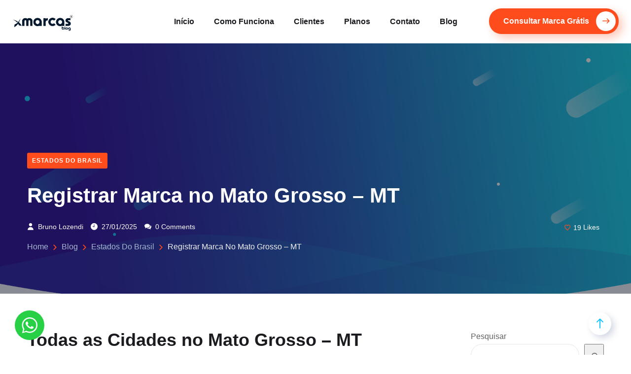

--- FILE ---
content_type: text/html; charset=UTF-8
request_url: https://xmarcas.com.br/registrar-marca-mato-grosso-mt/
body_size: 32336
content:
<!DOCTYPE html><html lang="pt-BR"><head><script data-no-optimize="1">var litespeed_docref=sessionStorage.getItem("litespeed_docref");litespeed_docref&&(Object.defineProperty(document,"referrer",{get:function(){return litespeed_docref}}),sessionStorage.removeItem("litespeed_docref"));</script> <meta charset="UTF-8"><meta name="viewport" content="width=device-width, initial-scale=1.0" ><meta name="format-detection" content="telephone=no"><link rel="profile" href="https://gmpg.org/xfn/11"><meta name='robots' content='index, follow, max-image-preview:large, max-snippet:-1, max-video-preview:-1' /><style>img:is([sizes="auto" i], [sizes^="auto," i]) { contain-intrinsic-size: 3000px 1500px }</style> <script id="google_gtagjs-js-consent-mode-data-layer" type="litespeed/javascript">window.dataLayer=window.dataLayer||[];function gtag(){dataLayer.push(arguments)}
gtag('consent','default',{"ad_personalization":"denied","ad_storage":"denied","ad_user_data":"denied","analytics_storage":"denied","functionality_storage":"denied","security_storage":"denied","personalization_storage":"denied","region":["AT","BE","BG","CH","CY","CZ","DE","DK","EE","ES","FI","FR","GB","GR","HR","HU","IE","IS","IT","LI","LT","LU","LV","MT","NL","NO","PL","PT","RO","SE","SI","SK"],"wait_for_update":500});window._googlesitekitConsentCategoryMap={"statistics":["analytics_storage"],"marketing":["ad_storage","ad_user_data","ad_personalization"],"functional":["functionality_storage","security_storage"],"preferences":["personalization_storage"]};window._googlesitekitConsents={"ad_personalization":"denied","ad_storage":"denied","ad_user_data":"denied","analytics_storage":"denied","functionality_storage":"denied","security_storage":"denied","personalization_storage":"denied","region":["AT","BE","BG","CH","CY","CZ","DE","DK","EE","ES","FI","FR","GB","GR","HR","HU","IE","IS","IT","LI","LT","LU","LV","MT","NL","NO","PL","PT","RO","SE","SI","SK"],"wait_for_update":500}</script> <title>Registrar Marca Mato Grosso, MT | xMARCAS - Registro de Marcas</title><meta name="description" content="A xMARCAS é líder em registro de marcas no Mato Grosso. Proteja seu maior patrimônio e registre sua marca no INPI." /><link rel="canonical" href="https://xmarcas.com.br/registrar-marca-mato-grosso-mt/" /><meta property="og:locale" content="pt_BR" /><meta property="og:type" content="article" /><meta property="og:title" content="Registrar Marca Mato Grosso, MT | xMARCAS - Registro de Marcas" /><meta property="og:description" content="A xMARCAS é líder em registro de marcas no Mato Grosso. Proteja seu maior patrimônio e registre sua marca no INPI." /><meta property="og:url" content="https://xmarcas.com.br/registrar-marca-mato-grosso-mt/" /><meta property="og:site_name" content="xMARCAS - Registro de Marcas" /><meta property="article:published_time" content="2025-01-27T16:40:52+00:00" /><meta property="article:modified_time" content="2025-01-27T16:41:49+00:00" /><meta property="og:image" content="https://xmarcas.com.br/wp-content/uploads/2025/01/xMARCAS-imagem-redonda-oficial-150x150-1.png" /><meta property="og:image:width" content="150" /><meta property="og:image:height" content="150" /><meta property="og:image:type" content="image/png" /><meta name="author" content="Bruno Lozendi" /><meta name="twitter:card" content="summary_large_image" /><meta name="twitter:title" content="Registrar Marca Mato Grosso, MT | xMARCAS - Registro de Marcas" /><meta name="twitter:description" content="A xMARCAS é líder em registro de marcas no Mato Grosso. Proteja seu maior patrimônio e registre sua marca no INPI." /><meta name="twitter:image" content="https://xmarcas.com.br/wp-content/uploads/2025/01/xMARCAS-imagem-redonda-oficial-150x150-1.png" /><meta name="twitter:label1" content="Escrito por" /><meta name="twitter:data1" content="Bruno Lozendi" /><meta name="twitter:label2" content="Est. tempo de leitura" /><meta name="twitter:data2" content="5 minutos" /> <script type="application/ld+json" class="yoast-schema-graph">{"@context":"https://schema.org","@graph":[{"@type":"WebPage","@id":"https://xmarcas.com.br/registrar-marca-mato-grosso-mt/","url":"https://xmarcas.com.br/registrar-marca-mato-grosso-mt/","name":"Registrar Marca Mato Grosso, MT | xMARCAS - Registro de Marcas","isPartOf":{"@id":"https://xmarcas.com.br/#website"},"datePublished":"2025-01-27T16:40:52+00:00","dateModified":"2025-01-27T16:41:49+00:00","author":{"@id":"https://xmarcas.com.br/#/schema/person/b703404a694d424eb9237beb682618b6"},"description":"A xMARCAS é líder em registro de marcas no Mato Grosso. Proteja seu maior patrimônio e registre sua marca no INPI.","breadcrumb":{"@id":"https://xmarcas.com.br/registrar-marca-mato-grosso-mt/#breadcrumb"},"inLanguage":"pt-BR","potentialAction":[{"@type":"ReadAction","target":["https://xmarcas.com.br/registrar-marca-mato-grosso-mt/"]}]},{"@type":"BreadcrumbList","@id":"https://xmarcas.com.br/registrar-marca-mato-grosso-mt/#breadcrumb","itemListElement":[{"@type":"ListItem","position":1,"name":"Início","item":"https://xmarcas.com.br/"},{"@type":"ListItem","position":2,"name":"Blog","item":"https://xmarcas.com.br/blog/"},{"@type":"ListItem","position":3,"name":"Registrar Marca no Mato Grosso &#8211; MT"}]},{"@type":"WebSite","@id":"https://xmarcas.com.br/#website","url":"https://xmarcas.com.br/","name":"xMARCAS - Registro de Marcas","description":"A xMARCAS é líder em registro de marcas no Brasil. Proteja seu maior patrimônio e registre sua marca no INPI.","potentialAction":[{"@type":"SearchAction","target":{"@type":"EntryPoint","urlTemplate":"https://xmarcas.com.br/?s={search_term_string}"},"query-input":{"@type":"PropertyValueSpecification","valueRequired":true,"valueName":"search_term_string"}}],"inLanguage":"pt-BR"},{"@type":"Person","@id":"https://xmarcas.com.br/#/schema/person/b703404a694d424eb9237beb682618b6","name":"Bruno Lozendi","image":{"@type":"ImageObject","inLanguage":"pt-BR","@id":"https://xmarcas.com.br/#/schema/person/image/","url":"https://xmarcas.com.br/wp-content/litespeed/avatar/fd14a00b765bc88ec1a8889fb468e583.jpg?ver=1761761957","contentUrl":"https://xmarcas.com.br/wp-content/litespeed/avatar/fd14a00b765bc88ec1a8889fb468e583.jpg?ver=1761761957","caption":"Bruno Lozendi"},"sameAs":["https://xmarcas.com.br","https://instagram.com/brunolozendi"],"url":"https://xmarcas.com.br/author/bruno/"}]}</script> <link rel='dns-prefetch' href='//www.googletagmanager.com' /><link rel='dns-prefetch' href='//fonts.googleapis.com' /><link data-optimized="2" rel="stylesheet" href="https://xmarcas.com.br/wp-content/litespeed/css/f1b07490d6be76054c62fa7c5a9527b2.css?ver=1e0c4" /><style id='classic-theme-styles-inline-css' type='text/css'>/*! This file is auto-generated */
.wp-block-button__link{color:#fff;background-color:#32373c;border-radius:9999px;box-shadow:none;text-decoration:none;padding:calc(.667em + 2px) calc(1.333em + 2px);font-size:1.125em}.wp-block-file__button{background:#32373c;color:#fff;text-decoration:none}</style><style id='global-styles-inline-css' type='text/css'>:root{--wp--preset--aspect-ratio--square: 1;--wp--preset--aspect-ratio--4-3: 4/3;--wp--preset--aspect-ratio--3-4: 3/4;--wp--preset--aspect-ratio--3-2: 3/2;--wp--preset--aspect-ratio--2-3: 2/3;--wp--preset--aspect-ratio--16-9: 16/9;--wp--preset--aspect-ratio--9-16: 9/16;--wp--preset--color--black: #000000;--wp--preset--color--cyan-bluish-gray: #abb8c3;--wp--preset--color--white: #ffffff;--wp--preset--color--pale-pink: #f78da7;--wp--preset--color--vivid-red: #cf2e2e;--wp--preset--color--luminous-vivid-orange: #ff6900;--wp--preset--color--luminous-vivid-amber: #fcb900;--wp--preset--color--light-green-cyan: #7bdcb5;--wp--preset--color--vivid-green-cyan: #00d084;--wp--preset--color--pale-cyan-blue: #8ed1fc;--wp--preset--color--vivid-cyan-blue: #0693e3;--wp--preset--color--vivid-purple: #9b51e0;--wp--preset--gradient--vivid-cyan-blue-to-vivid-purple: linear-gradient(135deg,rgba(6,147,227,1) 0%,rgb(155,81,224) 100%);--wp--preset--gradient--light-green-cyan-to-vivid-green-cyan: linear-gradient(135deg,rgb(122,220,180) 0%,rgb(0,208,130) 100%);--wp--preset--gradient--luminous-vivid-amber-to-luminous-vivid-orange: linear-gradient(135deg,rgba(252,185,0,1) 0%,rgba(255,105,0,1) 100%);--wp--preset--gradient--luminous-vivid-orange-to-vivid-red: linear-gradient(135deg,rgba(255,105,0,1) 0%,rgb(207,46,46) 100%);--wp--preset--gradient--very-light-gray-to-cyan-bluish-gray: linear-gradient(135deg,rgb(238,238,238) 0%,rgb(169,184,195) 100%);--wp--preset--gradient--cool-to-warm-spectrum: linear-gradient(135deg,rgb(74,234,220) 0%,rgb(151,120,209) 20%,rgb(207,42,186) 40%,rgb(238,44,130) 60%,rgb(251,105,98) 80%,rgb(254,248,76) 100%);--wp--preset--gradient--blush-light-purple: linear-gradient(135deg,rgb(255,206,236) 0%,rgb(152,150,240) 100%);--wp--preset--gradient--blush-bordeaux: linear-gradient(135deg,rgb(254,205,165) 0%,rgb(254,45,45) 50%,rgb(107,0,62) 100%);--wp--preset--gradient--luminous-dusk: linear-gradient(135deg,rgb(255,203,112) 0%,rgb(199,81,192) 50%,rgb(65,88,208) 100%);--wp--preset--gradient--pale-ocean: linear-gradient(135deg,rgb(255,245,203) 0%,rgb(182,227,212) 50%,rgb(51,167,181) 100%);--wp--preset--gradient--electric-grass: linear-gradient(135deg,rgb(202,248,128) 0%,rgb(113,206,126) 100%);--wp--preset--gradient--midnight: linear-gradient(135deg,rgb(2,3,129) 0%,rgb(40,116,252) 100%);--wp--preset--font-size--small: 13px;--wp--preset--font-size--medium: 20px;--wp--preset--font-size--large: 36px;--wp--preset--font-size--x-large: 42px;--wp--preset--spacing--20: 0.44rem;--wp--preset--spacing--30: 0.67rem;--wp--preset--spacing--40: 1rem;--wp--preset--spacing--50: 1.5rem;--wp--preset--spacing--60: 2.25rem;--wp--preset--spacing--70: 3.38rem;--wp--preset--spacing--80: 5.06rem;--wp--preset--shadow--natural: 6px 6px 9px rgba(0, 0, 0, 0.2);--wp--preset--shadow--deep: 12px 12px 50px rgba(0, 0, 0, 0.4);--wp--preset--shadow--sharp: 6px 6px 0px rgba(0, 0, 0, 0.2);--wp--preset--shadow--outlined: 6px 6px 0px -3px rgba(255, 255, 255, 1), 6px 6px rgba(0, 0, 0, 1);--wp--preset--shadow--crisp: 6px 6px 0px rgba(0, 0, 0, 1);}:where(.is-layout-flex){gap: 0.5em;}:where(.is-layout-grid){gap: 0.5em;}body .is-layout-flex{display: flex;}.is-layout-flex{flex-wrap: wrap;align-items: center;}.is-layout-flex > :is(*, div){margin: 0;}body .is-layout-grid{display: grid;}.is-layout-grid > :is(*, div){margin: 0;}:where(.wp-block-columns.is-layout-flex){gap: 2em;}:where(.wp-block-columns.is-layout-grid){gap: 2em;}:where(.wp-block-post-template.is-layout-flex){gap: 1.25em;}:where(.wp-block-post-template.is-layout-grid){gap: 1.25em;}.has-black-color{color: var(--wp--preset--color--black) !important;}.has-cyan-bluish-gray-color{color: var(--wp--preset--color--cyan-bluish-gray) !important;}.has-white-color{color: var(--wp--preset--color--white) !important;}.has-pale-pink-color{color: var(--wp--preset--color--pale-pink) !important;}.has-vivid-red-color{color: var(--wp--preset--color--vivid-red) !important;}.has-luminous-vivid-orange-color{color: var(--wp--preset--color--luminous-vivid-orange) !important;}.has-luminous-vivid-amber-color{color: var(--wp--preset--color--luminous-vivid-amber) !important;}.has-light-green-cyan-color{color: var(--wp--preset--color--light-green-cyan) !important;}.has-vivid-green-cyan-color{color: var(--wp--preset--color--vivid-green-cyan) !important;}.has-pale-cyan-blue-color{color: var(--wp--preset--color--pale-cyan-blue) !important;}.has-vivid-cyan-blue-color{color: var(--wp--preset--color--vivid-cyan-blue) !important;}.has-vivid-purple-color{color: var(--wp--preset--color--vivid-purple) !important;}.has-black-background-color{background-color: var(--wp--preset--color--black) !important;}.has-cyan-bluish-gray-background-color{background-color: var(--wp--preset--color--cyan-bluish-gray) !important;}.has-white-background-color{background-color: var(--wp--preset--color--white) !important;}.has-pale-pink-background-color{background-color: var(--wp--preset--color--pale-pink) !important;}.has-vivid-red-background-color{background-color: var(--wp--preset--color--vivid-red) !important;}.has-luminous-vivid-orange-background-color{background-color: var(--wp--preset--color--luminous-vivid-orange) !important;}.has-luminous-vivid-amber-background-color{background-color: var(--wp--preset--color--luminous-vivid-amber) !important;}.has-light-green-cyan-background-color{background-color: var(--wp--preset--color--light-green-cyan) !important;}.has-vivid-green-cyan-background-color{background-color: var(--wp--preset--color--vivid-green-cyan) !important;}.has-pale-cyan-blue-background-color{background-color: var(--wp--preset--color--pale-cyan-blue) !important;}.has-vivid-cyan-blue-background-color{background-color: var(--wp--preset--color--vivid-cyan-blue) !important;}.has-vivid-purple-background-color{background-color: var(--wp--preset--color--vivid-purple) !important;}.has-black-border-color{border-color: var(--wp--preset--color--black) !important;}.has-cyan-bluish-gray-border-color{border-color: var(--wp--preset--color--cyan-bluish-gray) !important;}.has-white-border-color{border-color: var(--wp--preset--color--white) !important;}.has-pale-pink-border-color{border-color: var(--wp--preset--color--pale-pink) !important;}.has-vivid-red-border-color{border-color: var(--wp--preset--color--vivid-red) !important;}.has-luminous-vivid-orange-border-color{border-color: var(--wp--preset--color--luminous-vivid-orange) !important;}.has-luminous-vivid-amber-border-color{border-color: var(--wp--preset--color--luminous-vivid-amber) !important;}.has-light-green-cyan-border-color{border-color: var(--wp--preset--color--light-green-cyan) !important;}.has-vivid-green-cyan-border-color{border-color: var(--wp--preset--color--vivid-green-cyan) !important;}.has-pale-cyan-blue-border-color{border-color: var(--wp--preset--color--pale-cyan-blue) !important;}.has-vivid-cyan-blue-border-color{border-color: var(--wp--preset--color--vivid-cyan-blue) !important;}.has-vivid-purple-border-color{border-color: var(--wp--preset--color--vivid-purple) !important;}.has-vivid-cyan-blue-to-vivid-purple-gradient-background{background: var(--wp--preset--gradient--vivid-cyan-blue-to-vivid-purple) !important;}.has-light-green-cyan-to-vivid-green-cyan-gradient-background{background: var(--wp--preset--gradient--light-green-cyan-to-vivid-green-cyan) !important;}.has-luminous-vivid-amber-to-luminous-vivid-orange-gradient-background{background: var(--wp--preset--gradient--luminous-vivid-amber-to-luminous-vivid-orange) !important;}.has-luminous-vivid-orange-to-vivid-red-gradient-background{background: var(--wp--preset--gradient--luminous-vivid-orange-to-vivid-red) !important;}.has-very-light-gray-to-cyan-bluish-gray-gradient-background{background: var(--wp--preset--gradient--very-light-gray-to-cyan-bluish-gray) !important;}.has-cool-to-warm-spectrum-gradient-background{background: var(--wp--preset--gradient--cool-to-warm-spectrum) !important;}.has-blush-light-purple-gradient-background{background: var(--wp--preset--gradient--blush-light-purple) !important;}.has-blush-bordeaux-gradient-background{background: var(--wp--preset--gradient--blush-bordeaux) !important;}.has-luminous-dusk-gradient-background{background: var(--wp--preset--gradient--luminous-dusk) !important;}.has-pale-ocean-gradient-background{background: var(--wp--preset--gradient--pale-ocean) !important;}.has-electric-grass-gradient-background{background: var(--wp--preset--gradient--electric-grass) !important;}.has-midnight-gradient-background{background: var(--wp--preset--gradient--midnight) !important;}.has-small-font-size{font-size: var(--wp--preset--font-size--small) !important;}.has-medium-font-size{font-size: var(--wp--preset--font-size--medium) !important;}.has-large-font-size{font-size: var(--wp--preset--font-size--large) !important;}.has-x-large-font-size{font-size: var(--wp--preset--font-size--x-large) !important;}
:where(.wp-block-post-template.is-layout-flex){gap: 1.25em;}:where(.wp-block-post-template.is-layout-grid){gap: 1.25em;}
:where(.wp-block-columns.is-layout-flex){gap: 2em;}:where(.wp-block-columns.is-layout-grid){gap: 2em;}
:root :where(.wp-block-pullquote){font-size: 1.5em;line-height: 1.6;}</style> <script type="litespeed/javascript" data-src="https://xmarcas.com.br/wp-includes/js/jquery/jquery.min.js" id="jquery-core-js"></script> <script id="simple-likes-public-js-js-extra" type="litespeed/javascript">var simpleLikes={"ajaxurl":"https:\/\/xmarcas.com.br\/wp-admin\/admin-ajax.php","like":"Like","unlike":"Unlike"}</script> 
 <script type="litespeed/javascript" data-src="https://www.googletagmanager.com/gtag/js?id=GT-NS9QW544" id="google_gtagjs-js"></script> <script id="google_gtagjs-js-after" type="litespeed/javascript">window.dataLayer=window.dataLayer||[];function gtag(){dataLayer.push(arguments)}
gtag("set","linker",{"domains":["xmarcas.com.br"]});gtag("js",new Date());gtag("set","developer_id.dZTNiMT",!0);gtag("config","GT-NS9QW544");window._googlesitekit=window._googlesitekit||{};window._googlesitekit.throttledEvents=[];window._googlesitekit.gtagEvent=(name,data)=>{var key=JSON.stringify({name,data});if(!!window._googlesitekit.throttledEvents[key]){return}window._googlesitekit.throttledEvents[key]=!0;setTimeout(()=>{delete window._googlesitekit.throttledEvents[key]},5);gtag("event",name,{...data,event_source:"site-kit"})}</script> <link rel="alternate" title="oEmbed (JSON)" type="application/json+oembed" href="https://xmarcas.com.br/wp-json/oembed/1.0/embed?url=https%3A%2F%2Fxmarcas.com.br%2Fregistrar-marca-mato-grosso-mt%2F" /><link rel="alternate" title="oEmbed (XML)" type="text/xml+oembed" href="https://xmarcas.com.br/wp-json/oembed/1.0/embed?url=https%3A%2F%2Fxmarcas.com.br%2Fregistrar-marca-mato-grosso-mt%2F&#038;format=xml" /><meta name="generator" content="Site Kit by Google 1.164.0" /><script type="litespeed/javascript" data-src="[data-uri]"></script><link rel="pingback" href="https://xmarcas.com.br/xmlrpc.php"><style id="onum-inline-styles" type="text/css">/* Page Header Single Post */
            .single-page-header .breadcrumbs li a {color: #a5b7d2;}
            .single-page-header.post-box .sing-page-header-content .entry-meta a {
                color: ;
            }
            .single-page-header .breadcrumbs li a:hover {color: #fe4c1c;}
            .single-page-header.post-box .sing-page-header-content .entry-meta a:hover {
                color: #a5b7d2;
            }
            .single-page-header .breadcrumbs li a:active {color: #fe4c1c;}
            .single-page-header.post-box .sing-page-header-content .entry-meta a:active {
                color: ;
            }</style><meta name="generator" content="Elementor 3.27.2; features: e_font_icon_svg, additional_custom_breakpoints, e_element_cache; settings: css_print_method-external, google_font-enabled, font_display-swap"><style>.e-con.e-parent:nth-of-type(n+4):not(.e-lazyloaded):not(.e-no-lazyload),
				.e-con.e-parent:nth-of-type(n+4):not(.e-lazyloaded):not(.e-no-lazyload) * {
					background-image: none !important;
				}
				@media screen and (max-height: 1024px) {
					.e-con.e-parent:nth-of-type(n+3):not(.e-lazyloaded):not(.e-no-lazyload),
					.e-con.e-parent:nth-of-type(n+3):not(.e-lazyloaded):not(.e-no-lazyload) * {
						background-image: none !important;
					}
				}
				@media screen and (max-height: 640px) {
					.e-con.e-parent:nth-of-type(n+2):not(.e-lazyloaded):not(.e-no-lazyload),
					.e-con.e-parent:nth-of-type(n+2):not(.e-lazyloaded):not(.e-no-lazyload) * {
						background-image: none !important;
					}
				}</style><link rel="icon" href="https://xmarcas.com.br/wp-content/uploads/2025/01/xMARCAS-imagem-redonda-oficial-150x150-1.png" sizes="32x32" /><link rel="icon" href="https://xmarcas.com.br/wp-content/uploads/2025/01/xMARCAS-imagem-redonda-oficial-150x150-1.png" sizes="192x192" /><link rel="apple-touch-icon" href="https://xmarcas.com.br/wp-content/uploads/2025/01/xMARCAS-imagem-redonda-oficial-150x150-1.png" /><meta name="msapplication-TileImage" content="https://xmarcas.com.br/wp-content/uploads/2025/01/xMARCAS-imagem-redonda-oficial-150x150-1.png" /><style type="text/css" id="wp-custom-css"></style><style id="kirki-inline-styles">.page-header{background-image:url("https://xmarcas.com.br/wp-content/themes/onum/images/bg-page-header.jpg");}.single-page-header .breadcrumbs li:before{color:#fe4c1c;}body{color:#606060;}@media (max-width: 767px){}@media (min-width: 768px) and (max-width: 1024px){}@media (min-width: 1024px){}/* cyrillic-ext */
@font-face {
  font-family: 'Roboto';
  font-style: normal;
  font-weight: 400;
  font-stretch: 100%;
  font-display: swap;
  src: url(https://xmarcas.com.br/wp-content/fonts/roboto/KFOMCnqEu92Fr1ME7kSn66aGLdTylUAMQXC89YmC2DPNWubEbVmZiArmlw.woff2) format('woff2');
  unicode-range: U+0460-052F, U+1C80-1C8A, U+20B4, U+2DE0-2DFF, U+A640-A69F, U+FE2E-FE2F;
}
/* cyrillic */
@font-face {
  font-family: 'Roboto';
  font-style: normal;
  font-weight: 400;
  font-stretch: 100%;
  font-display: swap;
  src: url(https://xmarcas.com.br/wp-content/fonts/roboto/KFOMCnqEu92Fr1ME7kSn66aGLdTylUAMQXC89YmC2DPNWubEbVmQiArmlw.woff2) format('woff2');
  unicode-range: U+0301, U+0400-045F, U+0490-0491, U+04B0-04B1, U+2116;
}
/* greek-ext */
@font-face {
  font-family: 'Roboto';
  font-style: normal;
  font-weight: 400;
  font-stretch: 100%;
  font-display: swap;
  src: url(https://xmarcas.com.br/wp-content/fonts/roboto/KFOMCnqEu92Fr1ME7kSn66aGLdTylUAMQXC89YmC2DPNWubEbVmYiArmlw.woff2) format('woff2');
  unicode-range: U+1F00-1FFF;
}
/* greek */
@font-face {
  font-family: 'Roboto';
  font-style: normal;
  font-weight: 400;
  font-stretch: 100%;
  font-display: swap;
  src: url(https://xmarcas.com.br/wp-content/fonts/roboto/KFOMCnqEu92Fr1ME7kSn66aGLdTylUAMQXC89YmC2DPNWubEbVmXiArmlw.woff2) format('woff2');
  unicode-range: U+0370-0377, U+037A-037F, U+0384-038A, U+038C, U+038E-03A1, U+03A3-03FF;
}
/* math */
@font-face {
  font-family: 'Roboto';
  font-style: normal;
  font-weight: 400;
  font-stretch: 100%;
  font-display: swap;
  src: url(https://xmarcas.com.br/wp-content/fonts/roboto/KFOMCnqEu92Fr1ME7kSn66aGLdTylUAMQXC89YmC2DPNWubEbVnoiArmlw.woff2) format('woff2');
  unicode-range: U+0302-0303, U+0305, U+0307-0308, U+0310, U+0312, U+0315, U+031A, U+0326-0327, U+032C, U+032F-0330, U+0332-0333, U+0338, U+033A, U+0346, U+034D, U+0391-03A1, U+03A3-03A9, U+03B1-03C9, U+03D1, U+03D5-03D6, U+03F0-03F1, U+03F4-03F5, U+2016-2017, U+2034-2038, U+203C, U+2040, U+2043, U+2047, U+2050, U+2057, U+205F, U+2070-2071, U+2074-208E, U+2090-209C, U+20D0-20DC, U+20E1, U+20E5-20EF, U+2100-2112, U+2114-2115, U+2117-2121, U+2123-214F, U+2190, U+2192, U+2194-21AE, U+21B0-21E5, U+21F1-21F2, U+21F4-2211, U+2213-2214, U+2216-22FF, U+2308-230B, U+2310, U+2319, U+231C-2321, U+2336-237A, U+237C, U+2395, U+239B-23B7, U+23D0, U+23DC-23E1, U+2474-2475, U+25AF, U+25B3, U+25B7, U+25BD, U+25C1, U+25CA, U+25CC, U+25FB, U+266D-266F, U+27C0-27FF, U+2900-2AFF, U+2B0E-2B11, U+2B30-2B4C, U+2BFE, U+3030, U+FF5B, U+FF5D, U+1D400-1D7FF, U+1EE00-1EEFF;
}
/* symbols */
@font-face {
  font-family: 'Roboto';
  font-style: normal;
  font-weight: 400;
  font-stretch: 100%;
  font-display: swap;
  src: url(https://xmarcas.com.br/wp-content/fonts/roboto/KFOMCnqEu92Fr1ME7kSn66aGLdTylUAMQXC89YmC2DPNWubEbVn6iArmlw.woff2) format('woff2');
  unicode-range: U+0001-000C, U+000E-001F, U+007F-009F, U+20DD-20E0, U+20E2-20E4, U+2150-218F, U+2190, U+2192, U+2194-2199, U+21AF, U+21E6-21F0, U+21F3, U+2218-2219, U+2299, U+22C4-22C6, U+2300-243F, U+2440-244A, U+2460-24FF, U+25A0-27BF, U+2800-28FF, U+2921-2922, U+2981, U+29BF, U+29EB, U+2B00-2BFF, U+4DC0-4DFF, U+FFF9-FFFB, U+10140-1018E, U+10190-1019C, U+101A0, U+101D0-101FD, U+102E0-102FB, U+10E60-10E7E, U+1D2C0-1D2D3, U+1D2E0-1D37F, U+1F000-1F0FF, U+1F100-1F1AD, U+1F1E6-1F1FF, U+1F30D-1F30F, U+1F315, U+1F31C, U+1F31E, U+1F320-1F32C, U+1F336, U+1F378, U+1F37D, U+1F382, U+1F393-1F39F, U+1F3A7-1F3A8, U+1F3AC-1F3AF, U+1F3C2, U+1F3C4-1F3C6, U+1F3CA-1F3CE, U+1F3D4-1F3E0, U+1F3ED, U+1F3F1-1F3F3, U+1F3F5-1F3F7, U+1F408, U+1F415, U+1F41F, U+1F426, U+1F43F, U+1F441-1F442, U+1F444, U+1F446-1F449, U+1F44C-1F44E, U+1F453, U+1F46A, U+1F47D, U+1F4A3, U+1F4B0, U+1F4B3, U+1F4B9, U+1F4BB, U+1F4BF, U+1F4C8-1F4CB, U+1F4D6, U+1F4DA, U+1F4DF, U+1F4E3-1F4E6, U+1F4EA-1F4ED, U+1F4F7, U+1F4F9-1F4FB, U+1F4FD-1F4FE, U+1F503, U+1F507-1F50B, U+1F50D, U+1F512-1F513, U+1F53E-1F54A, U+1F54F-1F5FA, U+1F610, U+1F650-1F67F, U+1F687, U+1F68D, U+1F691, U+1F694, U+1F698, U+1F6AD, U+1F6B2, U+1F6B9-1F6BA, U+1F6BC, U+1F6C6-1F6CF, U+1F6D3-1F6D7, U+1F6E0-1F6EA, U+1F6F0-1F6F3, U+1F6F7-1F6FC, U+1F700-1F7FF, U+1F800-1F80B, U+1F810-1F847, U+1F850-1F859, U+1F860-1F887, U+1F890-1F8AD, U+1F8B0-1F8BB, U+1F8C0-1F8C1, U+1F900-1F90B, U+1F93B, U+1F946, U+1F984, U+1F996, U+1F9E9, U+1FA00-1FA6F, U+1FA70-1FA7C, U+1FA80-1FA89, U+1FA8F-1FAC6, U+1FACE-1FADC, U+1FADF-1FAE9, U+1FAF0-1FAF8, U+1FB00-1FBFF;
}
/* vietnamese */
@font-face {
  font-family: 'Roboto';
  font-style: normal;
  font-weight: 400;
  font-stretch: 100%;
  font-display: swap;
  src: url(https://xmarcas.com.br/wp-content/fonts/roboto/KFOMCnqEu92Fr1ME7kSn66aGLdTylUAMQXC89YmC2DPNWubEbVmbiArmlw.woff2) format('woff2');
  unicode-range: U+0102-0103, U+0110-0111, U+0128-0129, U+0168-0169, U+01A0-01A1, U+01AF-01B0, U+0300-0301, U+0303-0304, U+0308-0309, U+0323, U+0329, U+1EA0-1EF9, U+20AB;
}
/* latin-ext */
@font-face {
  font-family: 'Roboto';
  font-style: normal;
  font-weight: 400;
  font-stretch: 100%;
  font-display: swap;
  src: url(https://xmarcas.com.br/wp-content/fonts/roboto/KFOMCnqEu92Fr1ME7kSn66aGLdTylUAMQXC89YmC2DPNWubEbVmaiArmlw.woff2) format('woff2');
  unicode-range: U+0100-02BA, U+02BD-02C5, U+02C7-02CC, U+02CE-02D7, U+02DD-02FF, U+0304, U+0308, U+0329, U+1D00-1DBF, U+1E00-1E9F, U+1EF2-1EFF, U+2020, U+20A0-20AB, U+20AD-20C0, U+2113, U+2C60-2C7F, U+A720-A7FF;
}
/* latin */
@font-face {
  font-family: 'Roboto';
  font-style: normal;
  font-weight: 400;
  font-stretch: 100%;
  font-display: swap;
  src: url(https://xmarcas.com.br/wp-content/fonts/roboto/KFOMCnqEu92Fr1ME7kSn66aGLdTylUAMQXC89YmC2DPNWubEbVmUiAo.woff2) format('woff2');
  unicode-range: U+0000-00FF, U+0131, U+0152-0153, U+02BB-02BC, U+02C6, U+02DA, U+02DC, U+0304, U+0308, U+0329, U+2000-206F, U+20AC, U+2122, U+2191, U+2193, U+2212, U+2215, U+FEFF, U+FFFD;
}/* cyrillic-ext */
@font-face {
  font-family: 'Roboto';
  font-style: normal;
  font-weight: 400;
  font-stretch: 100%;
  font-display: swap;
  src: url(https://xmarcas.com.br/wp-content/fonts/roboto/KFOMCnqEu92Fr1ME7kSn66aGLdTylUAMQXC89YmC2DPNWubEbVmZiArmlw.woff2) format('woff2');
  unicode-range: U+0460-052F, U+1C80-1C8A, U+20B4, U+2DE0-2DFF, U+A640-A69F, U+FE2E-FE2F;
}
/* cyrillic */
@font-face {
  font-family: 'Roboto';
  font-style: normal;
  font-weight: 400;
  font-stretch: 100%;
  font-display: swap;
  src: url(https://xmarcas.com.br/wp-content/fonts/roboto/KFOMCnqEu92Fr1ME7kSn66aGLdTylUAMQXC89YmC2DPNWubEbVmQiArmlw.woff2) format('woff2');
  unicode-range: U+0301, U+0400-045F, U+0490-0491, U+04B0-04B1, U+2116;
}
/* greek-ext */
@font-face {
  font-family: 'Roboto';
  font-style: normal;
  font-weight: 400;
  font-stretch: 100%;
  font-display: swap;
  src: url(https://xmarcas.com.br/wp-content/fonts/roboto/KFOMCnqEu92Fr1ME7kSn66aGLdTylUAMQXC89YmC2DPNWubEbVmYiArmlw.woff2) format('woff2');
  unicode-range: U+1F00-1FFF;
}
/* greek */
@font-face {
  font-family: 'Roboto';
  font-style: normal;
  font-weight: 400;
  font-stretch: 100%;
  font-display: swap;
  src: url(https://xmarcas.com.br/wp-content/fonts/roboto/KFOMCnqEu92Fr1ME7kSn66aGLdTylUAMQXC89YmC2DPNWubEbVmXiArmlw.woff2) format('woff2');
  unicode-range: U+0370-0377, U+037A-037F, U+0384-038A, U+038C, U+038E-03A1, U+03A3-03FF;
}
/* math */
@font-face {
  font-family: 'Roboto';
  font-style: normal;
  font-weight: 400;
  font-stretch: 100%;
  font-display: swap;
  src: url(https://xmarcas.com.br/wp-content/fonts/roboto/KFOMCnqEu92Fr1ME7kSn66aGLdTylUAMQXC89YmC2DPNWubEbVnoiArmlw.woff2) format('woff2');
  unicode-range: U+0302-0303, U+0305, U+0307-0308, U+0310, U+0312, U+0315, U+031A, U+0326-0327, U+032C, U+032F-0330, U+0332-0333, U+0338, U+033A, U+0346, U+034D, U+0391-03A1, U+03A3-03A9, U+03B1-03C9, U+03D1, U+03D5-03D6, U+03F0-03F1, U+03F4-03F5, U+2016-2017, U+2034-2038, U+203C, U+2040, U+2043, U+2047, U+2050, U+2057, U+205F, U+2070-2071, U+2074-208E, U+2090-209C, U+20D0-20DC, U+20E1, U+20E5-20EF, U+2100-2112, U+2114-2115, U+2117-2121, U+2123-214F, U+2190, U+2192, U+2194-21AE, U+21B0-21E5, U+21F1-21F2, U+21F4-2211, U+2213-2214, U+2216-22FF, U+2308-230B, U+2310, U+2319, U+231C-2321, U+2336-237A, U+237C, U+2395, U+239B-23B7, U+23D0, U+23DC-23E1, U+2474-2475, U+25AF, U+25B3, U+25B7, U+25BD, U+25C1, U+25CA, U+25CC, U+25FB, U+266D-266F, U+27C0-27FF, U+2900-2AFF, U+2B0E-2B11, U+2B30-2B4C, U+2BFE, U+3030, U+FF5B, U+FF5D, U+1D400-1D7FF, U+1EE00-1EEFF;
}
/* symbols */
@font-face {
  font-family: 'Roboto';
  font-style: normal;
  font-weight: 400;
  font-stretch: 100%;
  font-display: swap;
  src: url(https://xmarcas.com.br/wp-content/fonts/roboto/KFOMCnqEu92Fr1ME7kSn66aGLdTylUAMQXC89YmC2DPNWubEbVn6iArmlw.woff2) format('woff2');
  unicode-range: U+0001-000C, U+000E-001F, U+007F-009F, U+20DD-20E0, U+20E2-20E4, U+2150-218F, U+2190, U+2192, U+2194-2199, U+21AF, U+21E6-21F0, U+21F3, U+2218-2219, U+2299, U+22C4-22C6, U+2300-243F, U+2440-244A, U+2460-24FF, U+25A0-27BF, U+2800-28FF, U+2921-2922, U+2981, U+29BF, U+29EB, U+2B00-2BFF, U+4DC0-4DFF, U+FFF9-FFFB, U+10140-1018E, U+10190-1019C, U+101A0, U+101D0-101FD, U+102E0-102FB, U+10E60-10E7E, U+1D2C0-1D2D3, U+1D2E0-1D37F, U+1F000-1F0FF, U+1F100-1F1AD, U+1F1E6-1F1FF, U+1F30D-1F30F, U+1F315, U+1F31C, U+1F31E, U+1F320-1F32C, U+1F336, U+1F378, U+1F37D, U+1F382, U+1F393-1F39F, U+1F3A7-1F3A8, U+1F3AC-1F3AF, U+1F3C2, U+1F3C4-1F3C6, U+1F3CA-1F3CE, U+1F3D4-1F3E0, U+1F3ED, U+1F3F1-1F3F3, U+1F3F5-1F3F7, U+1F408, U+1F415, U+1F41F, U+1F426, U+1F43F, U+1F441-1F442, U+1F444, U+1F446-1F449, U+1F44C-1F44E, U+1F453, U+1F46A, U+1F47D, U+1F4A3, U+1F4B0, U+1F4B3, U+1F4B9, U+1F4BB, U+1F4BF, U+1F4C8-1F4CB, U+1F4D6, U+1F4DA, U+1F4DF, U+1F4E3-1F4E6, U+1F4EA-1F4ED, U+1F4F7, U+1F4F9-1F4FB, U+1F4FD-1F4FE, U+1F503, U+1F507-1F50B, U+1F50D, U+1F512-1F513, U+1F53E-1F54A, U+1F54F-1F5FA, U+1F610, U+1F650-1F67F, U+1F687, U+1F68D, U+1F691, U+1F694, U+1F698, U+1F6AD, U+1F6B2, U+1F6B9-1F6BA, U+1F6BC, U+1F6C6-1F6CF, U+1F6D3-1F6D7, U+1F6E0-1F6EA, U+1F6F0-1F6F3, U+1F6F7-1F6FC, U+1F700-1F7FF, U+1F800-1F80B, U+1F810-1F847, U+1F850-1F859, U+1F860-1F887, U+1F890-1F8AD, U+1F8B0-1F8BB, U+1F8C0-1F8C1, U+1F900-1F90B, U+1F93B, U+1F946, U+1F984, U+1F996, U+1F9E9, U+1FA00-1FA6F, U+1FA70-1FA7C, U+1FA80-1FA89, U+1FA8F-1FAC6, U+1FACE-1FADC, U+1FADF-1FAE9, U+1FAF0-1FAF8, U+1FB00-1FBFF;
}
/* vietnamese */
@font-face {
  font-family: 'Roboto';
  font-style: normal;
  font-weight: 400;
  font-stretch: 100%;
  font-display: swap;
  src: url(https://xmarcas.com.br/wp-content/fonts/roboto/KFOMCnqEu92Fr1ME7kSn66aGLdTylUAMQXC89YmC2DPNWubEbVmbiArmlw.woff2) format('woff2');
  unicode-range: U+0102-0103, U+0110-0111, U+0128-0129, U+0168-0169, U+01A0-01A1, U+01AF-01B0, U+0300-0301, U+0303-0304, U+0308-0309, U+0323, U+0329, U+1EA0-1EF9, U+20AB;
}
/* latin-ext */
@font-face {
  font-family: 'Roboto';
  font-style: normal;
  font-weight: 400;
  font-stretch: 100%;
  font-display: swap;
  src: url(https://xmarcas.com.br/wp-content/fonts/roboto/KFOMCnqEu92Fr1ME7kSn66aGLdTylUAMQXC89YmC2DPNWubEbVmaiArmlw.woff2) format('woff2');
  unicode-range: U+0100-02BA, U+02BD-02C5, U+02C7-02CC, U+02CE-02D7, U+02DD-02FF, U+0304, U+0308, U+0329, U+1D00-1DBF, U+1E00-1E9F, U+1EF2-1EFF, U+2020, U+20A0-20AB, U+20AD-20C0, U+2113, U+2C60-2C7F, U+A720-A7FF;
}
/* latin */
@font-face {
  font-family: 'Roboto';
  font-style: normal;
  font-weight: 400;
  font-stretch: 100%;
  font-display: swap;
  src: url(https://xmarcas.com.br/wp-content/fonts/roboto/KFOMCnqEu92Fr1ME7kSn66aGLdTylUAMQXC89YmC2DPNWubEbVmUiAo.woff2) format('woff2');
  unicode-range: U+0000-00FF, U+0131, U+0152-0153, U+02BB-02BC, U+02C6, U+02DA, U+02DC, U+0304, U+0308, U+0329, U+2000-206F, U+20AC, U+2122, U+2191, U+2193, U+2212, U+2215, U+FEFF, U+FFFD;
}/* cyrillic-ext */
@font-face {
  font-family: 'Roboto';
  font-style: normal;
  font-weight: 400;
  font-stretch: 100%;
  font-display: swap;
  src: url(https://xmarcas.com.br/wp-content/fonts/roboto/KFOMCnqEu92Fr1ME7kSn66aGLdTylUAMQXC89YmC2DPNWubEbVmZiArmlw.woff2) format('woff2');
  unicode-range: U+0460-052F, U+1C80-1C8A, U+20B4, U+2DE0-2DFF, U+A640-A69F, U+FE2E-FE2F;
}
/* cyrillic */
@font-face {
  font-family: 'Roboto';
  font-style: normal;
  font-weight: 400;
  font-stretch: 100%;
  font-display: swap;
  src: url(https://xmarcas.com.br/wp-content/fonts/roboto/KFOMCnqEu92Fr1ME7kSn66aGLdTylUAMQXC89YmC2DPNWubEbVmQiArmlw.woff2) format('woff2');
  unicode-range: U+0301, U+0400-045F, U+0490-0491, U+04B0-04B1, U+2116;
}
/* greek-ext */
@font-face {
  font-family: 'Roboto';
  font-style: normal;
  font-weight: 400;
  font-stretch: 100%;
  font-display: swap;
  src: url(https://xmarcas.com.br/wp-content/fonts/roboto/KFOMCnqEu92Fr1ME7kSn66aGLdTylUAMQXC89YmC2DPNWubEbVmYiArmlw.woff2) format('woff2');
  unicode-range: U+1F00-1FFF;
}
/* greek */
@font-face {
  font-family: 'Roboto';
  font-style: normal;
  font-weight: 400;
  font-stretch: 100%;
  font-display: swap;
  src: url(https://xmarcas.com.br/wp-content/fonts/roboto/KFOMCnqEu92Fr1ME7kSn66aGLdTylUAMQXC89YmC2DPNWubEbVmXiArmlw.woff2) format('woff2');
  unicode-range: U+0370-0377, U+037A-037F, U+0384-038A, U+038C, U+038E-03A1, U+03A3-03FF;
}
/* math */
@font-face {
  font-family: 'Roboto';
  font-style: normal;
  font-weight: 400;
  font-stretch: 100%;
  font-display: swap;
  src: url(https://xmarcas.com.br/wp-content/fonts/roboto/KFOMCnqEu92Fr1ME7kSn66aGLdTylUAMQXC89YmC2DPNWubEbVnoiArmlw.woff2) format('woff2');
  unicode-range: U+0302-0303, U+0305, U+0307-0308, U+0310, U+0312, U+0315, U+031A, U+0326-0327, U+032C, U+032F-0330, U+0332-0333, U+0338, U+033A, U+0346, U+034D, U+0391-03A1, U+03A3-03A9, U+03B1-03C9, U+03D1, U+03D5-03D6, U+03F0-03F1, U+03F4-03F5, U+2016-2017, U+2034-2038, U+203C, U+2040, U+2043, U+2047, U+2050, U+2057, U+205F, U+2070-2071, U+2074-208E, U+2090-209C, U+20D0-20DC, U+20E1, U+20E5-20EF, U+2100-2112, U+2114-2115, U+2117-2121, U+2123-214F, U+2190, U+2192, U+2194-21AE, U+21B0-21E5, U+21F1-21F2, U+21F4-2211, U+2213-2214, U+2216-22FF, U+2308-230B, U+2310, U+2319, U+231C-2321, U+2336-237A, U+237C, U+2395, U+239B-23B7, U+23D0, U+23DC-23E1, U+2474-2475, U+25AF, U+25B3, U+25B7, U+25BD, U+25C1, U+25CA, U+25CC, U+25FB, U+266D-266F, U+27C0-27FF, U+2900-2AFF, U+2B0E-2B11, U+2B30-2B4C, U+2BFE, U+3030, U+FF5B, U+FF5D, U+1D400-1D7FF, U+1EE00-1EEFF;
}
/* symbols */
@font-face {
  font-family: 'Roboto';
  font-style: normal;
  font-weight: 400;
  font-stretch: 100%;
  font-display: swap;
  src: url(https://xmarcas.com.br/wp-content/fonts/roboto/KFOMCnqEu92Fr1ME7kSn66aGLdTylUAMQXC89YmC2DPNWubEbVn6iArmlw.woff2) format('woff2');
  unicode-range: U+0001-000C, U+000E-001F, U+007F-009F, U+20DD-20E0, U+20E2-20E4, U+2150-218F, U+2190, U+2192, U+2194-2199, U+21AF, U+21E6-21F0, U+21F3, U+2218-2219, U+2299, U+22C4-22C6, U+2300-243F, U+2440-244A, U+2460-24FF, U+25A0-27BF, U+2800-28FF, U+2921-2922, U+2981, U+29BF, U+29EB, U+2B00-2BFF, U+4DC0-4DFF, U+FFF9-FFFB, U+10140-1018E, U+10190-1019C, U+101A0, U+101D0-101FD, U+102E0-102FB, U+10E60-10E7E, U+1D2C0-1D2D3, U+1D2E0-1D37F, U+1F000-1F0FF, U+1F100-1F1AD, U+1F1E6-1F1FF, U+1F30D-1F30F, U+1F315, U+1F31C, U+1F31E, U+1F320-1F32C, U+1F336, U+1F378, U+1F37D, U+1F382, U+1F393-1F39F, U+1F3A7-1F3A8, U+1F3AC-1F3AF, U+1F3C2, U+1F3C4-1F3C6, U+1F3CA-1F3CE, U+1F3D4-1F3E0, U+1F3ED, U+1F3F1-1F3F3, U+1F3F5-1F3F7, U+1F408, U+1F415, U+1F41F, U+1F426, U+1F43F, U+1F441-1F442, U+1F444, U+1F446-1F449, U+1F44C-1F44E, U+1F453, U+1F46A, U+1F47D, U+1F4A3, U+1F4B0, U+1F4B3, U+1F4B9, U+1F4BB, U+1F4BF, U+1F4C8-1F4CB, U+1F4D6, U+1F4DA, U+1F4DF, U+1F4E3-1F4E6, U+1F4EA-1F4ED, U+1F4F7, U+1F4F9-1F4FB, U+1F4FD-1F4FE, U+1F503, U+1F507-1F50B, U+1F50D, U+1F512-1F513, U+1F53E-1F54A, U+1F54F-1F5FA, U+1F610, U+1F650-1F67F, U+1F687, U+1F68D, U+1F691, U+1F694, U+1F698, U+1F6AD, U+1F6B2, U+1F6B9-1F6BA, U+1F6BC, U+1F6C6-1F6CF, U+1F6D3-1F6D7, U+1F6E0-1F6EA, U+1F6F0-1F6F3, U+1F6F7-1F6FC, U+1F700-1F7FF, U+1F800-1F80B, U+1F810-1F847, U+1F850-1F859, U+1F860-1F887, U+1F890-1F8AD, U+1F8B0-1F8BB, U+1F8C0-1F8C1, U+1F900-1F90B, U+1F93B, U+1F946, U+1F984, U+1F996, U+1F9E9, U+1FA00-1FA6F, U+1FA70-1FA7C, U+1FA80-1FA89, U+1FA8F-1FAC6, U+1FACE-1FADC, U+1FADF-1FAE9, U+1FAF0-1FAF8, U+1FB00-1FBFF;
}
/* vietnamese */
@font-face {
  font-family: 'Roboto';
  font-style: normal;
  font-weight: 400;
  font-stretch: 100%;
  font-display: swap;
  src: url(https://xmarcas.com.br/wp-content/fonts/roboto/KFOMCnqEu92Fr1ME7kSn66aGLdTylUAMQXC89YmC2DPNWubEbVmbiArmlw.woff2) format('woff2');
  unicode-range: U+0102-0103, U+0110-0111, U+0128-0129, U+0168-0169, U+01A0-01A1, U+01AF-01B0, U+0300-0301, U+0303-0304, U+0308-0309, U+0323, U+0329, U+1EA0-1EF9, U+20AB;
}
/* latin-ext */
@font-face {
  font-family: 'Roboto';
  font-style: normal;
  font-weight: 400;
  font-stretch: 100%;
  font-display: swap;
  src: url(https://xmarcas.com.br/wp-content/fonts/roboto/KFOMCnqEu92Fr1ME7kSn66aGLdTylUAMQXC89YmC2DPNWubEbVmaiArmlw.woff2) format('woff2');
  unicode-range: U+0100-02BA, U+02BD-02C5, U+02C7-02CC, U+02CE-02D7, U+02DD-02FF, U+0304, U+0308, U+0329, U+1D00-1DBF, U+1E00-1E9F, U+1EF2-1EFF, U+2020, U+20A0-20AB, U+20AD-20C0, U+2113, U+2C60-2C7F, U+A720-A7FF;
}
/* latin */
@font-face {
  font-family: 'Roboto';
  font-style: normal;
  font-weight: 400;
  font-stretch: 100%;
  font-display: swap;
  src: url(https://xmarcas.com.br/wp-content/fonts/roboto/KFOMCnqEu92Fr1ME7kSn66aGLdTylUAMQXC89YmC2DPNWubEbVmUiAo.woff2) format('woff2');
  unicode-range: U+0000-00FF, U+0131, U+0152-0153, U+02BB-02BC, U+02C6, U+02DA, U+02DC, U+0304, U+0308, U+0329, U+2000-206F, U+20AC, U+2122, U+2191, U+2193, U+2212, U+2215, U+FEFF, U+FFFD;
}</style></head><body class="wp-singular post-template-default single single-post postid-11225 single-format-standard wp-theme-onum elementor-default elementor-kit-7 onum-theme-ver-1.2.16.11 wordpress-version-6.8.3"><div id="page" class="site"><header id="site-header" class="site-header cd-header" itemscope="itemscope" itemtype="http://schema.org/WPHeader"><div class="header__desktop-builder"><div data-elementor-type="wp-post" data-elementor-id="3705" class="elementor elementor-3705"><section class="elementor-section elementor-top-section elementor-element elementor-element-085ade6 header__sticky elementor-hidden-tablet elementor-hidden-phone elementor-section-boxed elementor-section-height-default elementor-section-height-default" data-id="085ade6" data-element_type="section"><div class="elementor-container elementor-column-gap-default"><div class="elementor-column elementor-col-25 elementor-top-column elementor-element elementor-element-bb1ac19 ot-flex-column-vertical" data-id="bb1ac19" data-element_type="column"><div class="elementor-widget-wrap elementor-element-populated"><div class="elementor-element elementor-element-d93750d elementor-widget elementor-widget-ilogo" data-id="d93750d" data-element_type="widget" data-widget_type="ilogo.default"><div class="elementor-widget-container"><div class="site__logo">
<a href="https://xmarcas.com.br/">
<img data-lazyloaded="1" src="[data-uri]" fetchpriority="high" width="454" height="142" data-src="https://xmarcas.com.br/wp-content/uploads/2020/09/xmarcas-blog-azul.png" class="logo-static" alt="" decoding="async" data-srcset="https://xmarcas.com.br/wp-content/uploads/2020/09/xmarcas-blog-azul.png 454w, https://xmarcas.com.br/wp-content/uploads/2020/09/xmarcas-blog-azul-300x94.png 300w" data-sizes="(max-width: 454px) 100vw, 454px" />				<img data-lazyloaded="1" src="[data-uri]" width="454" height="142" data-src="https://xmarcas.com.br/wp-content/uploads/2020/09/xmarcas-blog-azul.png" class="logo-scroll" alt="" decoding="async" data-srcset="https://xmarcas.com.br/wp-content/uploads/2020/09/xmarcas-blog-azul.png 454w, https://xmarcas.com.br/wp-content/uploads/2020/09/xmarcas-blog-azul-300x94.png 300w" data-sizes="(max-width: 454px) 100vw, 454px" />
</a></div></div></div></div></div><div class="elementor-column elementor-col-50 elementor-top-column elementor-element elementor-element-9f4677f ot-flex-column-horizontal" data-id="9f4677f" data-element_type="column"><div class="elementor-widget-wrap elementor-element-populated"><div class="elementor-element elementor-element-937307a elementor-widget elementor-widget-imenu" data-id="937307a" data-element_type="widget" data-widget_type="imenu.default"><div class="elementor-widget-container"><nav id="site-navigation" class="main-navigation "><ul id="primary-menu" class="menu"><li id="menu-item-11152" class="menu-item menu-item-type-custom menu-item-object-custom menu-item-home menu-item-11152"><a href="https://xmarcas.com.br">Início</a></li><li id="menu-item-11153" class="menu-item menu-item-type-custom menu-item-object-custom menu-item-home menu-item-11153"><a href="https://xmarcas.com.br/#como-funciona">Como Funciona</a></li><li id="menu-item-11154" class="menu-item menu-item-type-custom menu-item-object-custom menu-item-home menu-item-11154"><a href="https://xmarcas.com.br/#clientes">Clientes</a></li><li id="menu-item-11155" class="menu-item menu-item-type-custom menu-item-object-custom menu-item-home menu-item-11155"><a href="https://xmarcas.com.br/#planos">Planos</a></li><li id="menu-item-11156" class="menu-item menu-item-type-custom menu-item-object-custom menu-item-11156"><a href="https://xmarcas.com.br/contato">Contato</a></li><li id="menu-item-11157" class="menu-item menu-item-type-custom menu-item-object-custom menu-item-11157"><a href="https://xmarcas.com.br/blog">Blog</a></li></ul></nav></div></div></div></div><div class="elementor-column elementor-col-25 elementor-top-column elementor-element elementor-element-9582d93 ot-flex-column-horizontal" data-id="9582d93" data-element_type="column"><div class="elementor-widget-wrap elementor-element-populated"><div class="elementor-element elementor-element-884e9b1 elementor-widget elementor-widget-ibutton" data-id="884e9b1" data-element_type="widget" id="meuBotaoBlog" data-widget_type="ibutton.default"><div class="elementor-widget-container"><div class="ot-button">
<a class="octf-btn octf-btn-primary octf-btn-icon"><span>Consultar Marca Grátis<i class="flaticon-right-arrow-1"></i></span>
</a></div></div></div><div class="elementor-element elementor-element-5c1e30a elementor-widget elementor-widget-html" data-id="5c1e30a" data-element_type="widget" data-widget_type="html.default"><div class="elementor-widget-container"> <script type="module">// Importar o módulo necessário
  import Typebot from 'https://cdn.jsdelivr.net/npm/@typebot.io/js@0.2/dist/web.js';

  // Função para carregar o código HTML
  function carregarCodigoHTML() {
    // Remover o código HTML anterior, se existir
    const codigoHTMLAnterior = document.getElementById('codigoHTML');
    if (codigoHTMLAnterior) {
      codigoHTMLAnterior.remove();
    }

    // Adicionar o código HTML desejado ao corpo do documento
    const novoCodigoHTML = document.createElement('div');
    novoCodigoHTML.id = 'codigoHTML';
    document.body.appendChild(novoCodigoHTML);

    // Reinicializar o Typebot ou qualquer outra lógica necessária
    Typebot.initPopup({ typebot: "blindemarcas", autoShowDelay: 0 });
  }

  // Adicionar um ouvinte de evento ao botão
  document.addEventListener('DOMContentLoaded', function () {
    const botao = document.getElementById('meuBotaoBlog');
    if (botao) {
      botao.addEventListener('click', carregarCodigoHTML);
    }
  });</script> </div></div></div></div></div></section></div></div><div class="header__mobile-builder"><div data-elementor-type="wp-post" data-elementor-id="3058" class="elementor elementor-3058"><section class="elementor-section elementor-top-section elementor-element elementor-element-6a35a44 elementor-section-boxed elementor-section-height-default elementor-section-height-default" data-id="6a35a44" data-element_type="section" data-settings="{&quot;background_background&quot;:&quot;classic&quot;}"><div class="elementor-container elementor-column-gap-default"><div class="elementor-column elementor-col-50 elementor-top-column elementor-element elementor-element-667b467 ot-flex-column-vertical" data-id="667b467" data-element_type="column"><div class="elementor-widget-wrap elementor-element-populated"><div class="elementor-element elementor-element-049a96d elementor-widget elementor-widget-ilogo" data-id="049a96d" data-element_type="widget" data-widget_type="ilogo.default"><div class="elementor-widget-container"><div class="site__logo">
<a href="https://xmarcas.com.br/">
<img data-lazyloaded="1" src="[data-uri]" fetchpriority="high" width="454" height="142" data-src="https://xmarcas.com.br/wp-content/uploads/2020/09/xmarcas-blog-azul.png" class="logo-static" alt="" decoding="async" data-srcset="https://xmarcas.com.br/wp-content/uploads/2020/09/xmarcas-blog-azul.png 454w, https://xmarcas.com.br/wp-content/uploads/2020/09/xmarcas-blog-azul-300x94.png 300w" data-sizes="(max-width: 454px) 100vw, 454px" />				<img data-lazyloaded="1" src="[data-uri]" width="454" height="142" data-src="https://xmarcas.com.br/wp-content/uploads/2020/09/xmarcas-blog-azul.png" class="logo-scroll" alt="" decoding="async" data-srcset="https://xmarcas.com.br/wp-content/uploads/2020/09/xmarcas-blog-azul.png 454w, https://xmarcas.com.br/wp-content/uploads/2020/09/xmarcas-blog-azul-300x94.png 300w" data-sizes="(max-width: 454px) 100vw, 454px" />
</a></div></div></div></div></div><div class="elementor-column elementor-col-50 elementor-top-column elementor-element elementor-element-733d633 ot-flex-column-horizontal" data-id="733d633" data-element_type="column"><div class="elementor-widget-wrap elementor-element-populated"><div class="elementor-element elementor-element-7c72311 elementor-widget elementor-widget-imenu_mobile" data-id="7c72311" data-element_type="widget" data-widget_type="imenu_mobile.default"><div class="elementor-widget-container"><div class="octf-menu-mobile octf-cta-header"><div id="mmenu-toggle" class="mmenu_toggle">
<button>
<svg version="1.1" id="Capa_1" xmlns="http://www.w3.org/2000/svg" xmlns:xlink="http://www.w3.org/1999/xlink" x="0px" y="0px"  viewBox="0 0 24.75 24.75" style="enable-background:new 0 0 24.75 24.75;" xml:space="preserve" >
<g>
<path d="M0,3.875c0-1.104,0.896-2,2-2h20.75c1.104,0,2,0.896,2,2s-0.896,2-2,2H2C0.896,5.875,0,4.979,0,3.875z M22.75,10.375H2
c-1.104,0-2,0.896-2,2c0,1.104,0.896,2,2,2h20.75c1.104,0,2-0.896,2-2C24.75,11.271,23.855,10.375,22.75,10.375z M22.75,18.875H2
c-1.104,0-2,0.896-2,2s0.896,2,2,2h20.75c1.104,0,2-0.896,2-2S23.855,18.875,22.75,18.875z"/>
</g>
</svg>
</button></div><div class="site-overlay mmenu-overlay"></div><div id="mmenu-wrapper" class="mmenu-wrapper on-right"><div class="mmenu-inner">
<a class="mmenu-close" href="#"><i class="flaticon-close"></i></a><div class="mobile_nav"><ul id="menu-menu-blog" class="mobile_mainmenu"><li class="menu-item menu-item-type-custom menu-item-object-custom menu-item-home menu-item-11152"><a href="https://xmarcas.com.br">Início</a></li><li class="menu-item menu-item-type-custom menu-item-object-custom menu-item-home menu-item-11153"><a href="https://xmarcas.com.br/#como-funciona">Como Funciona</a></li><li class="menu-item menu-item-type-custom menu-item-object-custom menu-item-home menu-item-11154"><a href="https://xmarcas.com.br/#clientes">Clientes</a></li><li class="menu-item menu-item-type-custom menu-item-object-custom menu-item-home menu-item-11155"><a href="https://xmarcas.com.br/#planos">Planos</a></li><li class="menu-item menu-item-type-custom menu-item-object-custom menu-item-11156"><a href="https://xmarcas.com.br/contato">Contato</a></li><li class="menu-item menu-item-type-custom menu-item-object-custom menu-item-11157"><a href="https://xmarcas.com.br/blog">Blog</a></li></ul></div></div></div></div></div></div></div></div></div></section></div></div></header><div class="site-overlay panel-overlay"></div><div id="side-panel" class="side-panel ">
<a href="#" class="side-panel-close"><i class="flaticon-close"></i></a><div class="side-panel-block"><div data-elementor-type="wp-post" data-elementor-id="2965" class="elementor elementor-2965"><section class="elementor-section elementor-top-section elementor-element elementor-element-f21d4a0 elementor-section-boxed elementor-section-height-default elementor-section-height-default" data-id="f21d4a0" data-element_type="section"><div class="elementor-container elementor-column-gap-default"><div class="elementor-column elementor-col-100 elementor-top-column elementor-element elementor-element-32314cf ot-flex-column-vertical" data-id="32314cf" data-element_type="column"><div class="elementor-widget-wrap elementor-element-populated"><div class="elementor-element elementor-element-47caa07 elementor-widget elementor-widget-image" data-id="47caa07" data-element_type="widget" data-widget_type="image.default"><div class="elementor-widget-container">
<img data-lazyloaded="1" src="[data-uri]" width="122" height="49" data-src="https://xmarcas.com.br/wp-content/uploads/2020/10/logo-home-9.png" class="attachment-full size-full wp-image-3960" alt="" /></div></div><div class="elementor-element elementor-element-18cb440 elementor-widget elementor-widget-text-editor" data-id="18cb440" data-element_type="widget" data-widget_type="text-editor.default"><div class="elementor-widget-container"><p>Over 10 years we helping companies reach their financial and branding goals. Onum is a values-driven SEO agency dedicated.</p></div></div><div class="elementor-element elementor-element-9da9046 widget elementor-widget elementor-widget-wp-widget-recent_news" data-id="9da9046" data-element_type="widget" data-widget_type="wp-widget-recent_news.default"><div class="elementor-widget-container"><h5>LATEST NEWS</h5><ul class="recent-news clearfix"><li class="clearfix"><div class="entry-header"><h6>
<a href="https://xmarcas.com.br/registrar-marca-tocantins-to/">Registrar Marca no Tocantins &#8211; TO</a></h6>
<span class="post-on">
<span class="entry-date">28/01/2025</span>
</span></div></li><li class="clearfix"><div class="entry-header"><h6>
<a href="https://xmarcas.com.br/registrar-marca-sergipe-se/">Registrar Marca no Sergipe &#8211; SE</a></h6>
<span class="post-on">
<span class="entry-date">28/01/2025</span>
</span></div></li></ul></div></div><div class="elementor-element elementor-element-e904a79 elementor-widget elementor-widget-iheading" data-id="e904a79" data-element_type="widget" data-widget_type="iheading.default"><div class="elementor-widget-container"><div class="ot-heading left-align"><h5 class="main-heading">CONTACTS</h5></div></div></div><div class="elementor-element elementor-element-f9e7794 elementor-icon-list--layout-traditional elementor-list-item-link-full_width elementor-widget elementor-widget-icon-list" data-id="f9e7794" data-element_type="widget" data-widget_type="icon-list.default"><div class="elementor-widget-container"><ul class="elementor-icon-list-items"><li class="elementor-icon-list-item">
<a href="#"><span class="elementor-icon-list-icon">
<svg xmlns="http://www.w3.org/2000/svg" xmlns:xlink="http://www.w3.org/1999/xlink" id="Capa_1" x="0px" y="0px" viewBox="0 0 487.724 487.724" style="enable-background:new 0 0 487.724 487.724;" xml:space="preserve">	<g>		<path d="M236.925,0.124c-96.9,3.4-177.4,79-186.7,175.5c-1.9,19.3-0.8,38,2.6,55.9l0,0c0,0,0.3,2.1,1.3,6.1   c3,13.4,7.5,26.4,13.1,38.6c19.5,46.2,64.6,123.5,165.8,207.6c6.2,5.2,15.3,5.2,21.6,0c101.2-84,146.3-161.3,165.9-207.7   c5.7-12.2,10.1-25.1,13.1-38.6c0.9-3.9,1.3-6.1,1.3-6.1l0,0c2.3-12,3.5-24.3,3.5-36.9C438.425,84.724,347.525-3.776,236.925,0.124   z M243.825,291.324c-52.2,0-94.5-42.3-94.5-94.5s42.3-94.5,94.5-94.5s94.5,42.3,94.5,94.5S296.025,291.324,243.825,291.324z"></path>	</g></svg>						</span>
<span class="elementor-icon-list-text">411 University St, Seattle,<br><br>  10005, USA</span>
</a></li><li class="elementor-icon-list-item">
<a href="#"><span class="elementor-icon-list-icon">
<svg xmlns="http://www.w3.org/2000/svg" viewBox="0 0 24 24"><path d="m8.75 17.612v4.638c0 .324.208.611.516.713.077.025.156.037.234.037.234 0 .46-.11.604-.306l2.713-3.692z"></path><path d="m23.685.139c-.23-.163-.532-.185-.782-.054l-22.5 11.75c-.266.139-.423.423-.401.722.023.3.222.556.505.653l6.255 2.138 13.321-11.39-10.308 12.419 10.483 3.583c.078.026.16.04.242.04.136 0 .271-.037.39-.109.19-.116.319-.311.352-.53l2.75-18.5c.041-.28-.077-.558-.307-.722z"></path></svg>						</span>
<span class="elementor-icon-list-text">onum_company@mail.com</span>
</a></li><li class="elementor-icon-list-item">
<a href="#"><span class="elementor-icon-list-icon">
<svg xmlns="http://www.w3.org/2000/svg" xmlns:xlink="http://www.w3.org/1999/xlink" id="Capa_1" x="0px" y="0px" viewBox="0 0 384 384" style="enable-background:new 0 0 384 384;" xml:space="preserve"><g>	<g>		<path d="M353.188,252.052c-23.51,0-46.594-3.677-68.469-10.906c-10.719-3.656-23.896-0.302-30.438,6.417l-43.177,32.594   c-50.073-26.729-80.917-57.563-107.281-107.26l31.635-42.052c8.219-8.208,11.167-20.198,7.635-31.448   c-7.26-21.99-10.948-45.063-10.948-68.583C132.146,13.823,118.323,0,101.333,0H30.813C13.823,0,0,13.823,0,30.813   C0,225.563,158.438,384,353.188,384c16.99,0,30.813-13.823,30.813-30.813v-70.323C384,265.875,370.177,252.052,353.188,252.052z"></path>	</g></g></svg>						</span>
<span class="elementor-icon-list-text">+1-800-456-478-23</span>
</a></li></ul></div></div></div></div></div></section><section class="elementor-section elementor-top-section elementor-element elementor-element-50fc994 elementor-section-boxed elementor-section-height-default elementor-section-height-default" data-id="50fc994" data-element_type="section"><div class="elementor-container elementor-column-gap-default"><div class="elementor-column elementor-col-100 elementor-top-column elementor-element elementor-element-ae907c0 ot-flex-column-vertical" data-id="ae907c0" data-element_type="column"><div class="elementor-widget-wrap elementor-element-populated"><div class="elementor-element elementor-element-fa3eb52 e-grid-align-left elementor-shape-rounded elementor-grid-0 elementor-widget elementor-widget-social-icons" data-id="fa3eb52" data-element_type="widget" data-widget_type="social-icons.default"><div class="elementor-widget-container"><div class="elementor-social-icons-wrapper elementor-grid">
<span class="elementor-grid-item">
<a class="elementor-icon elementor-social-icon elementor-social-icon-twitter elementor-repeater-item-7c99cad" target="_blank">
<span class="elementor-screen-only">Twitter</span>
<svg class="e-font-icon-svg e-fab-twitter" viewBox="0 0 512 512" xmlns="http://www.w3.org/2000/svg"><path d="M459.37 151.716c.325 4.548.325 9.097.325 13.645 0 138.72-105.583 298.558-298.558 298.558-59.452 0-114.68-17.219-161.137-47.106 8.447.974 16.568 1.299 25.34 1.299 49.055 0 94.213-16.568 130.274-44.832-46.132-.975-84.792-31.188-98.112-72.772 6.498.974 12.995 1.624 19.818 1.624 9.421 0 18.843-1.3 27.614-3.573-48.081-9.747-84.143-51.98-84.143-102.985v-1.299c13.969 7.797 30.214 12.67 47.431 13.319-28.264-18.843-46.781-51.005-46.781-87.391 0-19.492 5.197-37.36 14.294-52.954 51.655 63.675 129.3 105.258 216.365 109.807-1.624-7.797-2.599-15.918-2.599-24.04 0-57.828 46.782-104.934 104.934-104.934 30.213 0 57.502 12.67 76.67 33.137 23.715-4.548 46.456-13.32 66.599-25.34-7.798 24.366-24.366 44.833-46.132 57.827 21.117-2.273 41.584-8.122 60.426-16.243-14.292 20.791-32.161 39.308-52.628 54.253z"></path></svg>					</a>
</span>
<span class="elementor-grid-item">
<a class="elementor-icon elementor-social-icon elementor-social-icon-facebook-f elementor-repeater-item-97785a0" target="_blank">
<span class="elementor-screen-only">Facebook-f</span>
<svg class="e-font-icon-svg e-fab-facebook-f" viewBox="0 0 320 512" xmlns="http://www.w3.org/2000/svg"><path d="M279.14 288l14.22-92.66h-88.91v-60.13c0-25.35 12.42-50.06 52.24-50.06h40.42V6.26S260.43 0 225.36 0c-73.22 0-121.08 44.38-121.08 124.72v70.62H22.89V288h81.39v224h100.17V288z"></path></svg>					</a>
</span>
<span class="elementor-grid-item">
<a class="elementor-icon elementor-social-icon elementor-social-icon-pinterest elementor-repeater-item-457dcee" target="_blank">
<span class="elementor-screen-only">Pinterest</span>
<svg class="e-font-icon-svg e-fab-pinterest" viewBox="0 0 496 512" xmlns="http://www.w3.org/2000/svg"><path d="M496 256c0 137-111 248-248 248-25.6 0-50.2-3.9-73.4-11.1 10.1-16.5 25.2-43.5 30.8-65 3-11.6 15.4-59 15.4-59 8.1 15.4 31.7 28.5 56.8 28.5 74.8 0 128.7-68.8 128.7-154.3 0-81.9-66.9-143.2-152.9-143.2-107 0-163.9 71.8-163.9 150.1 0 36.4 19.4 81.7 50.3 96.1 4.7 2.2 7.2 1.2 8.3-3.3.8-3.4 5-20.3 6.9-28.1.6-2.5.3-4.7-1.7-7.1-10.1-12.5-18.3-35.3-18.3-56.6 0-54.7 41.4-107.6 112-107.6 60.9 0 103.6 41.5 103.6 100.9 0 67.1-33.9 113.6-78 113.6-24.3 0-42.6-20.1-36.7-44.8 7-29.5 20.5-61.3 20.5-82.6 0-19-10.2-34.9-31.4-34.9-24.9 0-44.9 25.7-44.9 60.2 0 22 7.4 36.8 7.4 36.8s-24.5 103.8-29 123.2c-5 21.4-3 51.6-.9 71.2C65.4 450.9 0 361.1 0 256 0 119 111 8 248 8s248 111 248 248z"></path></svg>					</a>
</span>
<span class="elementor-grid-item">
<a class="elementor-icon elementor-social-icon elementor-social-icon-instagram elementor-repeater-item-28a9de5" target="_blank">
<span class="elementor-screen-only">Instagram</span>
<svg class="e-font-icon-svg e-fab-instagram" viewBox="0 0 448 512" xmlns="http://www.w3.org/2000/svg"><path d="M224.1 141c-63.6 0-114.9 51.3-114.9 114.9s51.3 114.9 114.9 114.9S339 319.5 339 255.9 287.7 141 224.1 141zm0 189.6c-41.1 0-74.7-33.5-74.7-74.7s33.5-74.7 74.7-74.7 74.7 33.5 74.7 74.7-33.6 74.7-74.7 74.7zm146.4-194.3c0 14.9-12 26.8-26.8 26.8-14.9 0-26.8-12-26.8-26.8s12-26.8 26.8-26.8 26.8 12 26.8 26.8zm76.1 27.2c-1.7-35.9-9.9-67.7-36.2-93.9-26.2-26.2-58-34.4-93.9-36.2-37-2.1-147.9-2.1-184.9 0-35.8 1.7-67.6 9.9-93.9 36.1s-34.4 58-36.2 93.9c-2.1 37-2.1 147.9 0 184.9 1.7 35.9 9.9 67.7 36.2 93.9s58 34.4 93.9 36.2c37 2.1 147.9 2.1 184.9 0 35.9-1.7 67.7-9.9 93.9-36.2 26.2-26.2 34.4-58 36.2-93.9 2.1-37 2.1-147.8 0-184.8zM398.8 388c-7.8 19.6-22.9 34.7-42.6 42.6-29.5 11.7-99.5 9-132.1 9s-102.7 2.6-132.1-9c-19.6-7.8-34.7-22.9-42.6-42.6-11.7-29.5-9-99.5-9-132.1s-2.6-102.7 9-132.1c7.8-19.6 22.9-34.7 42.6-42.6 29.5-11.7 99.5-9 132.1-9s102.7-2.6 132.1 9c19.6 7.8 34.7 22.9 42.6 42.6 11.7 29.5 9 99.5 9 132.1s2.7 102.7-9 132.1z"></path></svg>					</a>
</span></div></div></div></div></div></div></section></div></div></div><div id="content" class="site-content"><div class="single-page-header post-box"  style="background-image: url(https://xmarcas.com.br/wp-content/uploads/2019/11/bgtop-home1-1.png);"  ><div class="single-bg-overlay"  ></div><div class="sing-page-header-content"><div class="container"><div class="row"><div class="col-md-12"><div class="post-cat"><span class="posted-in"> <a href="https://xmarcas.com.br/blog/categoria/estados/" rel="category tag">Estados do Brasil</a></span></div><div class="entry-header"><h1 class="entry-title">Registrar Marca no Mato Grosso &#8211; MT</h1><div class="entry-meta">
<span class="byline"><a class="url fn n" href="https://xmarcas.com.br/author/bruno/"><i class="flaticon-user"></i> Bruno Lozendi</a></span><span class="posted-on"><a href="https://xmarcas.com.br/registrar-marca-mato-grosso-mt/" rel="bookmark"><i class="flaticon-clock"></i> <time class="entry-date published" datetime="2025-01-27T13:40:52-03:00">27/01/2025</time></a></span><span class="comment-num"><a href="https://xmarcas.com.br/registrar-marca-mato-grosso-mt/#respond"><i class="flaticon-chat"></i> 0 Comments</a></span>					            <span class="sl-wrapper"><a href="https://xmarcas.com.br/wp-admin/admin-ajax.php?action=process_simple_like&post_id=11225&nonce=2f419aaff1&is_comment=0&disabled=true" class="sl-button sl-button-11225" data-nonce="2f419aaff1" data-post-id="11225" data-iscomment="0" title="Like"><span class="sl-icon"><svg role="img" xmlns="http://www.w3.org/2000/svg" xmlns:xlink="http://www.w3.org/1999/xlink" version="1.1" x="0" y="0" viewBox="0 0 128 128" enable-background="new 0 0 128 128" xml:space="preserve"><path id="heart" d="M64 127.5C17.1 79.9 3.9 62.3 1 44.4c-3.5-22 12.2-43.9 36.7-43.9 10.5 0 20 4.2 26.4 11.2 6.3-7 15.9-11.2 26.4-11.2 24.3 0 40.2 21.8 36.7 43.9C124.2 62 111.9 78.9 64 127.5zM37.6 13.4c-9.9 0-18.2 5.2-22.3 13.8C5 49.5 28.4 72 64 109.2c35.7-37.3 59-59.8 48.6-82 -4.1-8.7-12.4-13.8-22.3-13.8 -15.9 0-22.7 13-26.4 19.2C60.6 26.8 54.4 13.4 37.6 13.4z"/>&#9829;</svg></span><span class="sl-count">19</span><span class="sl-text">Likes</span></a><span id="sl-loader"></span></span></div><ul id="breadcrumbs" class="breadcrumbs"><li><a href="https://xmarcas.com.br">Home</a></li><li><a href="https://xmarcas.com.br/blog/">Blog</a></li><li><a href="https://xmarcas.com.br/blog/categoria/estados/">Estados do Brasil</a></li><li class="active">Registrar Marca no Mato Grosso &#8211; MT</li></ul></div></div></div></div></div></div><div class="entry-content"><div class="container"><div class="row"><div id="primary" class="content-area col-lg-9 col-md-9 col-sm-12 col-xs-12"><main id="main" class="site-main"><article id="post-11225" class="post-box blog-post post-11225 post type-post status-publish format-standard hentry category-estados tag-mato-grosso"><div class="single-post-inner"></div><div class="inner-post no-padding-top"><div class="entry-summary"><h2 class="wp-block-heading">Todas as Cidades no Mato Grosso &#8211; MT</h2><p><a href="https://xmarcas.com.br/registro-de-marca-acorizal-mt">Acorizal</a>&nbsp;|&nbsp;<a href="https://xmarcas.com.br/registro-de-marca-agua-boa-mt">Água Boa</a>&nbsp;|&nbsp;<a href="https://xmarcas.com.br/registro-de-marca-alta-floresta-mt">Alta Floresta</a>&nbsp;|&nbsp;<a href="https://xmarcas.com.br/registro-de-marca-alto-araguaia-mt">Alto Araguaia</a>&nbsp;|&nbsp;<a href="https://xmarcas.com.br/registro-de-marca-alto-boa-vista-mt">Alto Boa Vista</a>&nbsp;|&nbsp;<a href="https://xmarcas.com.br/registro-de-marca-alto-garcas-mt">Alto Garças</a>&nbsp;|&nbsp;<a href="https://xmarcas.com.br/registro-de-marca-alto-paraguai-mt">Alto Paraguai</a>&nbsp;|&nbsp;<a href="https://xmarcas.com.br/registro-de-marca-alto-taquari-mt">Alto Taquari</a>&nbsp;|&nbsp;<a href="https://xmarcas.com.br/registro-de-marca-apiacas-mt">Apiacás</a>&nbsp;|&nbsp;<a href="https://xmarcas.com.br/registro-de-marca-araguaiana-mt">Araguaiana</a>&nbsp;|&nbsp;<a href="https://xmarcas.com.br/registro-de-marca-araguainha-mt">Araguainha</a>&nbsp;|&nbsp;<a href="https://xmarcas.com.br/registro-de-marca-araputanga-mt">Araputanga</a>&nbsp;|&nbsp;<a href="https://xmarcas.com.br/registro-de-marca-arenapolis-mt">Arenápolis</a>&nbsp;|&nbsp;<a href="https://xmarcas.com.br/registro-de-marca-aripuana-mt">Aripuanã</a>&nbsp;|&nbsp;<a href="https://xmarcas.com.br/registro-de-marca-barao-de-melgaco-mt">Barão de Melgaço</a>&nbsp;|&nbsp;<a href="https://xmarcas.com.br/registro-de-marca-barra-do-bugres-mt">Barra do Bugres</a>&nbsp;|&nbsp;<a href="https://xmarcas.com.br/registro-de-marca-barra-do-garcas-mt">Barra do Garças</a>&nbsp;|&nbsp;<a href="https://xmarcas.com.br/registro-de-marca-bom-jesus-do-araguaia-mt">Bom Jesus do Araguaia</a>&nbsp;|&nbsp;<a href="https://xmarcas.com.br/registro-de-marca-brasnorte-mt">Brasnorte</a>&nbsp;|&nbsp;<a href="https://xmarcas.com.br/registro-de-marca-caceres-mt">Cáceres</a>&nbsp;|&nbsp;<a href="https://xmarcas.com.br/registro-de-marca-campinapolis-mt">Campinápolis</a>&nbsp;|&nbsp;<a href="https://xmarcas.com.br/registro-de-marca-campo-novo-do-parecis-mt">Campo Novo do Parecis</a>&nbsp;|&nbsp;<a href="https://xmarcas.com.br/registro-de-marca-campo-verde-mt">Campo Verde</a>&nbsp;|&nbsp;<a href="https://xmarcas.com.br/registro-de-marca-campos-de-julio-mt">Campos de Júlio</a>&nbsp;|&nbsp;<a href="https://xmarcas.com.br/registro-de-marca-canabrava-do-norte-mt">Canabrava do Norte</a>&nbsp;|&nbsp;<a href="https://xmarcas.com.br/registro-de-marca-canarana-mt">Canarana</a>&nbsp;|&nbsp;<a href="https://xmarcas.com.br/registro-de-marca-carlinda-mt">Carlinda</a>&nbsp;|&nbsp;<a href="https://xmarcas.com.br/registro-de-marca-castanheira-mt">Castanheira</a>&nbsp;|&nbsp;<a href="https://xmarcas.com.br/registro-de-marca-chapada-dos-guimaraes-mt">Chapada dos Guimarães</a>&nbsp;|&nbsp;<a href="https://xmarcas.com.br/registro-de-marca-claudia-mt">Cláudia</a>&nbsp;|&nbsp;<a href="https://xmarcas.com.br/registro-de-marca-cocalinho-mt">Cocalinho</a>&nbsp;|&nbsp;<a href="https://xmarcas.com.br/registro-de-marca-colider-mt">Colíder</a>&nbsp;|&nbsp;<a href="https://xmarcas.com.br/registro-de-marca-colniza-mt">Colniza</a>&nbsp;|&nbsp;<a href="https://xmarcas.com.br/registro-de-marca-comodoro-mt">Comodoro</a>&nbsp;|&nbsp;<a href="https://xmarcas.com.br/registro-de-marca-confresa-mt">Confresa</a>&nbsp;|&nbsp;<a href="https://xmarcas.com.br/registro-de-marca-conquista-doeste-mt">Conquista D&#8217;Oeste</a>&nbsp;|&nbsp;<a href="https://xmarcas.com.br/registro-de-marca-cotriguacu-mt">Cotriguaçu</a>&nbsp;|&nbsp;<a href="https://xmarcas.com.br/registro-de-marca-cuiaba-mt">Cuiabá</a>&nbsp;|&nbsp;<a href="https://xmarcas.com.br/registro-de-marca-curvelandia-mt">Curvelândia</a>&nbsp;|&nbsp;<a href="https://xmarcas.com.br/registro-de-marca-denise-mt">Denise</a>&nbsp;|&nbsp;<a href="https://xmarcas.com.br/registro-de-marca-diamantino-mt">Diamantino</a>&nbsp;|&nbsp;<a href="https://xmarcas.com.br/registro-de-marca-dom-aquino-mt">Dom Aquino</a>&nbsp;|&nbsp;<a href="https://xmarcas.com.br/registro-de-marca-feliz-natal-mt">Feliz Natal</a>&nbsp;|&nbsp;<a href="https://xmarcas.com.br/registro-de-marca-figueiropolis-doeste-mt">Figueirópolis D&#8217;Oeste</a>&nbsp;|&nbsp;<a href="https://xmarcas.com.br/registro-de-marca-gaucha-do-norte-mt">Gaúcha do Norte</a>&nbsp;|&nbsp;<a href="https://xmarcas.com.br/registro-de-marca-general-carneiro-mt">General Carneiro</a>&nbsp;|&nbsp;<a href="https://xmarcas.com.br/registro-de-marca-gloria-doeste-mt">Glória D&#8217;Oeste</a>&nbsp;|&nbsp;<a href="https://xmarcas.com.br/registro-de-marca-guaranta-do-norte-mt">Guarantã do Norte</a>&nbsp;|&nbsp;<a href="https://xmarcas.com.br/registro-de-marca-guiratinga-mt">Guiratinga</a>&nbsp;|&nbsp;<a href="https://xmarcas.com.br/registro-de-marca-indiavai-mt">Indiavaí</a>&nbsp;|&nbsp;<a href="https://xmarcas.com.br/registro-de-marca-ipiranga-do-norte-mt">Ipiranga do Norte</a>&nbsp;|&nbsp;<a href="https://xmarcas.com.br/registro-de-marca-itanhanga-mt">Itanhangá</a>&nbsp;|&nbsp;<a href="https://xmarcas.com.br/registro-de-marca-itauba-mt">Itaúba</a>&nbsp;|&nbsp;<a href="https://xmarcas.com.br/registro-de-marca-itiquira-mt">Itiquira</a>&nbsp;|&nbsp;<a href="https://xmarcas.com.br/registro-de-marca-jaciara-mt">Jaciara</a>&nbsp;|&nbsp;<a href="https://xmarcas.com.br/registro-de-marca-jangada-mt">Jangada</a>&nbsp;|&nbsp;<a href="https://xmarcas.com.br/registro-de-marca-jauru-mt">Jauru</a>&nbsp;|&nbsp;<a href="https://xmarcas.com.br/registro-de-marca-juara-mt">Juara</a>&nbsp;|&nbsp;<a href="https://xmarcas.com.br/registro-de-marca-juina-mt">Juína</a>&nbsp;|&nbsp;<a href="https://xmarcas.com.br/registro-de-marca-juruena-mt">Juruena</a>&nbsp;|&nbsp;<a href="https://xmarcas.com.br/registro-de-marca-juscimeira-mt">Juscimeira</a>&nbsp;|&nbsp;<a href="https://xmarcas.com.br/registro-de-marca-lambari-doeste-mt">Lambari D&#8217;Oeste</a>&nbsp;|&nbsp;<a href="https://xmarcas.com.br/registro-de-marca-lucas-do-rio-verde-mt">Lucas do Rio Verde</a>&nbsp;|&nbsp;<a href="https://xmarcas.com.br/registro-de-marca-luciara-mt">Luciára</a>&nbsp;|&nbsp;<a href="https://xmarcas.com.br/registro-de-marca-marcelandia-mt">Marcelândia</a>&nbsp;|&nbsp;<a href="https://xmarcas.com.br/registro-de-marca-matupa-mt">Matupá</a>&nbsp;|&nbsp;<a href="https://xmarcas.com.br/registro-de-marca-mirassol-doeste-mt">Mirassol d&#8217;Oeste</a>&nbsp;|&nbsp;<a href="https://xmarcas.com.br/registro-de-marca-nobres-mt">Nobres</a>&nbsp;|&nbsp;<a href="https://xmarcas.com.br/registro-de-marca-nortelandia-mt">Nortelândia</a>&nbsp;|&nbsp;<a href="https://xmarcas.com.br/registro-de-marca-nossa-senhora-do-livramento-mt">Nossa Senhora do Livramento</a>&nbsp;|&nbsp;<a href="https://xmarcas.com.br/registro-de-marca-nova-bandeirantes-mt">Nova Bandeirantes</a>&nbsp;|&nbsp;<a href="https://xmarcas.com.br/registro-de-marca-nova-brasilandia-mt">Nova Brasilândia</a>&nbsp;|&nbsp;<a href="https://xmarcas.com.br/registro-de-marca-nova-canaa-do-norte-mt">Nova Canãa do Norte</a>&nbsp;|&nbsp;<a href="https://xmarcas.com.br/registro-de-marca-nova-guarita-mt">Nova Guarita</a>&nbsp;|&nbsp;<a href="https://xmarcas.com.br/registro-de-marca-nova-lacerda-mt">Nova Lacerda</a>&nbsp;|&nbsp;<a href="https://xmarcas.com.br/registro-de-marca-nova-marilandia-mt">Nova Marilândia</a>&nbsp;|&nbsp;<a href="https://xmarcas.com.br/registro-de-marca-nova-maringa-mt">Nova Maringá</a>&nbsp;|&nbsp;<a href="https://xmarcas.com.br/registro-de-marca-nova-monte-verde-mt">Nova Monte Verde</a>&nbsp;|&nbsp;<a href="https://xmarcas.com.br/registro-de-marca-nova-mutum-mt">Nova Mutum</a>&nbsp;|&nbsp;<a href="https://xmarcas.com.br/registro-de-marca-nova-olimpia-mt">Nova Olímpia</a>&nbsp;|&nbsp;<a href="https://xmarcas.com.br/registro-de-marca-nova-santa-helena-mt">Nova Santa Helena</a>&nbsp;|&nbsp;<a href="https://xmarcas.com.br/registro-de-marca-nova-ubirata-mt">Nova Ubiratã</a>&nbsp;|&nbsp;<a href="https://xmarcas.com.br/registro-de-marca-nova-xavantina-mt">Nova Xavantina</a>&nbsp;|&nbsp;<a href="https://xmarcas.com.br/registro-de-marca-novo-horizonte-do-norte-mt">Novo Horizonte do Norte</a>&nbsp;|&nbsp;<a href="https://xmarcas.com.br/registro-de-marca-novo-mundo-mt">Novo Mundo</a>&nbsp;|&nbsp;<a href="https://xmarcas.com.br/registro-de-marca-novo-santo-antonio-mt">Novo Santo Antônio</a>&nbsp;|&nbsp;<a href="https://xmarcas.com.br/registro-de-marca-novo-sao-joaquim-mt">Novo São Joaquim</a>&nbsp;|&nbsp;<a href="https://xmarcas.com.br/registro-de-marca-paranaita-mt">Paranaíta</a>&nbsp;|&nbsp;<a href="https://xmarcas.com.br/registro-de-marca-paranatinga-mt">Paranatinga</a>&nbsp;|&nbsp;<a href="https://xmarcas.com.br/registro-de-marca-pedra-preta-mt">Pedra Preta</a>&nbsp;|&nbsp;<a href="https://xmarcas.com.br/registro-de-marca-peixoto-de-azevedo-mt">Peixoto de Azevedo</a>&nbsp;|&nbsp;<a href="https://xmarcas.com.br/registro-de-marca-planalto-da-serra-mt">Planalto da Serra</a>&nbsp;|&nbsp;<a href="https://xmarcas.com.br/registro-de-marca-pocone-mt">Poconé</a>&nbsp;|&nbsp;<a href="https://xmarcas.com.br/registro-de-marca-pontal-do-araguaia-mt">Pontal do Araguaia</a>&nbsp;|&nbsp;<a href="https://xmarcas.com.br/registro-de-marca-ponte-branca-mt">Ponte Branca</a>&nbsp;|&nbsp;<a href="https://xmarcas.com.br/registro-de-marca-pontes-e-lacerda-mt">Pontes e Lacerda</a>&nbsp;|&nbsp;<a href="https://xmarcas.com.br/registro-de-marca-porto-alegre-do-norte-mt">Porto Alegre do Norte</a>&nbsp;|&nbsp;<a href="https://xmarcas.com.br/registro-de-marca-porto-dos-gauchos-mt">Porto dos Gaúchos</a>&nbsp;|&nbsp;<a href="https://xmarcas.com.br/registro-de-marca-porto-esperidiao-mt">Porto Esperidião</a>&nbsp;|&nbsp;<a href="https://xmarcas.com.br/registro-de-marca-porto-estrela-mt">Porto Estrela</a>&nbsp;|&nbsp;<a href="https://xmarcas.com.br/registro-de-marca-poxoreo-mt">Poxoréo</a>&nbsp;|&nbsp;<a href="https://xmarcas.com.br/registro-de-marca-primavera-do-leste-mt">Primavera do Leste</a>&nbsp;|&nbsp;<a href="https://xmarcas.com.br/registro-de-marca-querencia-mt">Querência</a>&nbsp;|&nbsp;<a href="https://xmarcas.com.br/registro-de-marca-reserva-do-cabacal-mt">Reserva do Cabaçal</a>&nbsp;|&nbsp;<a href="https://xmarcas.com.br/registro-de-marca-ribeirao-cascalheira-mt">Ribeirão Cascalheira</a>&nbsp;|&nbsp;<a href="https://xmarcas.com.br/registro-de-marca-ribeiraozinho-mt">Ribeirãozinho</a>&nbsp;|&nbsp;<a href="https://xmarcas.com.br/registro-de-marca-rio-branco-mt">Rio Branco</a>&nbsp;|&nbsp;<a href="https://xmarcas.com.br/registro-de-marca-rondolandia-mt">Rondolândia</a>&nbsp;|&nbsp;<a href="https://xmarcas.com.br/registro-de-marca-rondonopolis-mt">Rondonópolis</a>&nbsp;|&nbsp;<a href="https://xmarcas.com.br/registro-de-marca-rosario-oeste-mt">Rosário Oeste</a>&nbsp;|&nbsp;<a href="https://xmarcas.com.br/registro-de-marca-salto-do-ceu-mt">Salto do Céu</a>&nbsp;|&nbsp;<a href="https://xmarcas.com.br/registro-de-marca-santa-carmem-mt">Santa Carmem</a>&nbsp;|&nbsp;<a href="https://xmarcas.com.br/registro-de-marca-santa-cruz-do-xingu-mt">Santa Cruz do Xingu</a>&nbsp;|&nbsp;<a href="https://xmarcas.com.br/registro-de-marca-santa-rita-do-trivelato-mt">Santa Rita do Trivelato</a>&nbsp;|&nbsp;<a href="https://xmarcas.com.br/registro-de-marca-santa-terezinha-mt">Santa Terezinha</a>&nbsp;|&nbsp;<a href="https://xmarcas.com.br/registro-de-marca-santo-afonso-mt">Santo Afonso</a>&nbsp;|&nbsp;<a href="https://xmarcas.com.br/registro-de-marca-santo-antonio-do-leste-mt">Santo Antônio do Leste</a>&nbsp;|&nbsp;<a href="https://xmarcas.com.br/registro-de-marca-santo-antonio-do-leverger-mt">Santo Antônio do Leverger</a>&nbsp;|&nbsp;<a href="https://xmarcas.com.br/registro-de-marca-sao-felix-do-araguaia-mt">São Félix do Araguaia</a>&nbsp;|&nbsp;<a href="https://xmarcas.com.br/registro-de-marca-sao-jose-do-povo-mt">São José do Povo</a>&nbsp;|&nbsp;<a href="https://xmarcas.com.br/registro-de-marca-sao-jose-do-rio-claro-mt">São José do Rio Claro</a>&nbsp;|&nbsp;<a href="https://xmarcas.com.br/registro-de-marca-sao-jose-do-xingu-mt">São José do Xingu</a>&nbsp;|&nbsp;<a href="https://xmarcas.com.br/registro-de-marca-sao-jose-dos-quatro-marcos-mt">São José dos Quatro Marcos</a>&nbsp;|&nbsp;<a href="https://xmarcas.com.br/registro-de-marca-sao-pedro-da-cipa-mt">São Pedro da Cipa</a>&nbsp;|&nbsp;<a href="https://xmarcas.com.br/registro-de-marca-sapezal-mt">Sapezal</a>&nbsp;|&nbsp;<a href="https://xmarcas.com.br/registro-de-marca-serra-nova-dourada-mt">Serra Nova Dourada</a>&nbsp;|&nbsp;<a href="https://xmarcas.com.br/registro-de-marca-sinop-mt">Sinop</a>&nbsp;|&nbsp;<a href="https://xmarcas.com.br/registro-de-marca-sorriso-mt">Sorriso</a>&nbsp;|&nbsp;<a href="https://xmarcas.com.br/registro-de-marca-tabapora-mt">Tabaporã</a>&nbsp;|&nbsp;<a href="https://xmarcas.com.br/registro-de-marca-tangara-da-serra-mt">Tangará da Serra</a>&nbsp;|&nbsp;<a href="https://xmarcas.com.br/registro-de-marca-tapurah-mt">Tapurah</a>&nbsp;|&nbsp;<a href="https://xmarcas.com.br/registro-de-marca-terra-nova-do-norte-mt">Terra Nova do Norte</a>&nbsp;|&nbsp;<a href="https://xmarcas.com.br/registro-de-marca-tesouro-mt">Tesouro</a>&nbsp;|&nbsp;<a href="https://xmarcas.com.br/registro-de-marca-torixoreu-mt">Torixoréu</a>&nbsp;|&nbsp;<a href="https://xmarcas.com.br/registro-de-marca-uniao-do-sul-mt">União do Sul</a>&nbsp;|&nbsp;<a href="https://xmarcas.com.br/registro-de-marca-vale-de-sao-domingos-mt">Vale de São Domingos</a>&nbsp;|&nbsp;<a href="https://xmarcas.com.br/registro-de-marca-varzea-grande-mt">Várzea Grande</a>&nbsp;|&nbsp;<a href="https://xmarcas.com.br/registro-de-marca-vera-mt">Vera</a>&nbsp;|&nbsp;<a href="https://xmarcas.com.br/registro-de-marca-vila-bela-da-santissima-trindade-mt">Vila Bela da Santíssima Trindade</a>&nbsp;|&nbsp;<a href="https://xmarcas.com.br/registro-de-marca-vila-rica-mt">Vila Rica</a></p><p>O <strong>Registro de Marca</strong> é extremamente importante para qualquer negócio operando no Brasil, e especialmente no <strong>Mato Grosso &#8211; MT</strong> o registro pode ser o diferencial entre o sucesso e o fracasso de uma marca. A probabilidade de encontrar outra empresa com o mesmo nome ou logomarca é muito alta em todo o Brasil.</p><h3 class="wp-block-heading">Por que escolher a xMARCAS?</h3><p><strong>Líderes em propriedade intelectual no Brasil</strong>, já registramos todos os tipos de marcas, para empresas de todos os tamanhos, desde ideias inovadoras e pequenas startups até grandes negócios. Aqui na <strong>xMARCAS</strong>, queremos ter certeza que registrar sua marca no Mato Grosso seja uma tarefa rápida e sem burocracias. Com isso oferecemos todo o processo 100% online. Entendemos que o registro de marca no Mato Grosso é uma forma para fazer seus serviços e produtos se destacarem, por isso nossa equipe é especializada para registrar sua marca da forma correta no Brasil.</p><h3 class="wp-block-heading">O que está incluso em nossos planos?</h3><ul class="wp-block-list"><li>Consulta de Viabilidade da Marca.</li><li>Taxa INPI inicial do processo.</li><li>Acompanhamento de todo o processo do registro.</li><li>Taxa INPI final do Certificado de Registro.</li><li>Monitoramento da Marca no INPI.</li></ul><h3 class="wp-block-heading">Depois de entrar em contato, o que acontece?</h3><ul class="wp-block-list"><li>Retornaremos o contato em poucos minutos.</li><li>Faremos uma consulta grátis para saber a disponibilidade da Marca.</li><li>Esclarecemos suas dúvidas sobre o Registro da sua Marca.</li><li>Estando tudo OK, iniciaremos o Registro da sua Marca.</li><li>Você paga após enviarmos o protocolo do registro no INPI.</li></ul><p>Saiba <strong><a href="https://xmarcas.com.br/#como-funciona">como funciona </a></strong>o <strong>registro de marca</strong>, é simples e rápido. <strong>Consolide sua Marca</strong> com a <a href="https://xmarcas.com.br/"><strong>xMARCAS</strong></a>, faça uma consulta grátis e fale com um de nossos especialistas. O registro é o mais rápido do Brasil e com acompanhamento incluso durante todo o processo. Confira os nossos <a href="https://xmarcas.com.br/#planos"><strong>planos</strong></a> e registre hoje mesmo de forma 100% online no Mato Grosso.</p><p>Se você é residente ou nascido no <strong><strong>Mato Grosso</strong></strong> faça um comentário nesta publicação, estamos ansiosos para saber mais sobre sua cidade e melhorar este conteúdo.</p></div><div class="entry-footer clearfix"><div class="tagcloud"><a href="https://xmarcas.com.br/blog/tags/mato-grosso/" rel="tag">Mato Grosso</a></div><div class="share-post"><a class="twit" target="_blank" href="https://twitter.com/intent/tweet?text=Registrar Marca no Mato Grosso &#8211; MT&url=https://xmarcas.com.br/registrar-marca-mato-grosso-mt/" title="Twitter"><i class="fab fa-twitter"></i>Twitter</a><a class="face" target="_blank" href="https://www.facebook.com/sharer/sharer.php?u=https://xmarcas.com.br/registrar-marca-mato-grosso-mt/" title="Facebook"><i class="fab fa-facebook-f"></i>Facebook</a><a class="pint" target="_blank" href="https://www.pinterest.com/pin/create/button/?url=https://xmarcas.com.br/registrar-marca-mato-grosso-mt/&description=Registrar Marca no Mato Grosso &#8211; MT" title="Pinterest"><i class="fab fa-pinterest-p"></i>Pinterest</a><a class="linked" target="_blank" href="https://www.linkedin.com/shareArticle?mini=true&url=https://xmarcas.com.br/registrar-marca-mato-grosso-mt/&title=Registrar Marca no Mato Grosso &#8211; MT&summary=https://xmarcas.com.br&source=xMARCAS - Registro de Marcas" title="LinkedIn"><i class="fab fa-linkedin-in"></i>LinkedIn</a> <a class="google" target="_blank" href="https://plus.google.com/share?url=https://xmarcas.com.br/registrar-marca-mato-grosso-mt/" title="Google Plus"><i class="fab fa-google-plus-g"></i>Google Plus</a> <a class="tumblr" target="_blank" href="http://www.tumblr.com/share/link?url=https://xmarcas.com.br/registrar-marca-mato-grosso-mt/&name=Registrar Marca no Mato Grosso &#8211; MT&description=Todas as Cidades no Mato Grosso &#8211; MT Acorizal&nbsp;|&nbsp;Água Boa&nbsp;|&nbsp;Alta Floresta&nbsp;|&nbsp;Alto Araguaia&nbsp;|&nbsp;Alto Boa Vista&nbsp;|&nbsp;Alto Garças&nbsp;|&nbsp;Alto Paraguai&nbsp;|&nbsp;Alto Taquari&nbsp;|&nbsp;Apiacás&nbsp;|&nbsp;Araguaiana&nbsp;|&nbsp;Araguainha&nbsp;|&nbsp;Araputanga&nbsp;|&nbsp;Arenápolis&nbsp;|&nbsp;Aripuanã&nbsp;|&nbsp;Barão de Melgaço&nbsp;|&nbsp;Barra do Bugres&nbsp;|&nbsp;Barra do Garças&nbsp;|&nbsp;Bom Jesus do Araguaia&nbsp;|&nbsp;Brasnorte&nbsp;|&nbsp;Cáceres&nbsp;|&nbsp;Campinápolis&nbsp;|&nbsp;Campo Novo do Parecis&nbsp;|&nbsp;Campo Verde&nbsp;|&nbsp;Campos de Júlio&nbsp;|&nbsp;Canabrava do Norte&nbsp;|&nbsp;Canarana&nbsp;|&nbsp;Carlinda&nbsp;|&nbsp;Castanheira&nbsp;|&nbsp;Chapada dos Guimarães&nbsp;|&nbsp;Cláudia&nbsp;|&nbsp;Cocalinho&nbsp;|&nbsp;Colíder&nbsp;|&nbsp;Colniza&nbsp;|&nbsp;Comodoro&nbsp;|&nbsp;Confresa&nbsp;|&nbsp;Conquista D&#8217;Oeste&nbsp;|&nbsp;Cotriguaçu&nbsp;|&nbsp;Cuiabá&nbsp;|&nbsp;Curvelândia&nbsp;|&nbsp;Denise&nbsp;|&nbsp;Diamantino&nbsp;|&nbsp;Dom Aquino&nbsp;|&nbsp;Feliz Natal&nbsp;|&nbsp;Figueirópolis D&#8217;Oeste&nbsp;|&nbsp;Gaúcha do Norte&nbsp;|&nbsp;General Carneiro&nbsp;|&nbsp;Glória D&#8217;Oeste&nbsp;|&nbsp;Guarantã do Norte&nbsp;|&nbsp;Guiratinga&nbsp;|&nbsp;Indiavaí&nbsp;|&nbsp;Ipiranga do Norte&nbsp;|&nbsp;Itanhangá&nbsp;|&nbsp;Itaúba&nbsp;|&nbsp;Itiquira&nbsp;|&nbsp;Jaciara&nbsp;|&nbsp;Jangada&nbsp;|&nbsp;Jauru&nbsp;|&nbsp;Juara&nbsp;|&nbsp;Juína&nbsp;|&nbsp;Juruena&nbsp;|&nbsp;Juscimeira&nbsp;|&nbsp;Lambari D&#8217;Oeste&nbsp;|&nbsp;Lucas do Rio Verde&nbsp;|&nbsp;Luciára&nbsp;|&nbsp;Marcelândia&nbsp;|&nbsp;Matupá&nbsp;|&nbsp;Mirassol d&#8217;Oeste&nbsp;|&nbsp;Nobres&nbsp;|&nbsp;Nortelândia&nbsp;|&nbsp;Nossa Senhora do [&hellip;]" title="Tumblr"><i class="fab fa-tumblr"></i>Tumblr</a><a class="reddit" href="http://reddit.com/submit?url=https://xmarcas.com.br/registrar-marca-mato-grosso-mt/&title=Registrar Marca no Mato Grosso &#8211; MT" target="_blank" title="Reddit"><i class="fab fa-reddit-alien" aria-hidden="true"></i>Reddit</a><a class="vk" href="http://vk.com/share.php?url=https://xmarcas.com.br/registrar-marca-mato-grosso-mt/" target="_blank" title="VK"><i class="fab fa-vk"></i>VK</a></div></div><div class="post-nav clearfix"><div class="post-prev"><a href="https://xmarcas.com.br/registrar-marca-mato-grosso-do-sul-ms/" rel="prev"><span class="flaticon-arrow-pointing-to-left"></span>Previous</a></div><div class="post-next"><a href="https://xmarcas.com.br/registrar-marca-para-pa/" rel="next">Next<span class="flaticon-arrow-pointing-to-right"></span></a></div></div></div></article><div id="comments" class="comments-area"><div id="respond" class="comment-respond"><h3 id="reply-title" class="comment-reply-title">Deixe um comentário <small><a rel="nofollow" id="cancel-comment-reply-link" href="/registrar-marca-mato-grosso-mt/#respond" style="display:none;">Cancelar resposta</a></small></h3><form action="https://xmarcas.com.br/wp-comments-post.php" method="post" id="commentform" class="comment-form"><p class="comment-notes"><span id="email-notes">O seu endereço de e-mail não será publicado.</span> <span class="required-field-message">Campos obrigatórios são marcados com <span class="required">*</span></span></p><p class="comment-form-comment"><textarea id="comment" name="comment" cols="45" rows="4" aria-required="true" placeholder="Comentário*" required></textarea></p><p class="comment-form-website"><input id="website" name="website" type="text" value="" size="30" placeholder="Website" /></p><div class="row"><p class="comment-form-author col-md-6"><input id="author" name="author" type="text" value="" size="30" placeholder="Name *" required /></p><p class="comment-form-email col-md-6"><input id="email" name="email" type="text" value="" size="30" placeholder="Email *" required /></p></div><p class="comment-form-cookies-consent"><input id="wp-comment-cookies-consent" name="wp-comment-cookies-consent" type="checkbox" value="yes" /> <label for="wp-comment-cookies-consent">Salvar meus dados neste navegador para a próxima vez que eu comentar.</label></p><p class="form-submit"><input name="submit" type="submit" id="submit" class="octf-btn octf-btn-secondary" value="Publicar comentário" /> <input type='hidden' name='comment_post_ID' value='11225' id='comment_post_ID' />
<input type='hidden' name='comment_parent' id='comment_parent' value='0' /></p></form></div></div></main></div><aside id="primary-sidebar" class="widget-area primary-sidebar col-lg-3 col-md-3 col-sm-12 col-xs-12"><section id="block-8" class="widget widget_block widget_search"><form role="search" method="get" action="https://xmarcas.com.br/" class="wp-block-search__button-outside wp-block-search__icon-button aligncenter wp-block-search"    ><label class="wp-block-search__label" for="wp-block-search__input-1" >Pesquisar</label><div class="wp-block-search__inside-wrapper " ><input class="wp-block-search__input" id="wp-block-search__input-1" placeholder="" value="" type="search" name="s" required /><button aria-label="Pesquisar" class="wp-block-search__button has-icon wp-element-button" type="submit" ><svg class="search-icon" viewBox="0 0 24 24" width="24" height="24">
<path d="M13 5c-3.3 0-6 2.7-6 6 0 1.4.5 2.7 1.3 3.7l-3.8 3.8 1.1 1.1 3.8-3.8c1 .8 2.3 1.3 3.7 1.3 3.3 0 6-2.7 6-6S16.3 5 13 5zm0 10.5c-2.5 0-4.5-2-4.5-4.5s2-4.5 4.5-4.5 4.5 2 4.5 4.5-2 4.5-4.5 4.5z"></path>
</svg></button></div></form></section><section id="author_widget-1" class="widget onum_author-widget"><div class="author-widget_wrapper text-center"><div class="author-widget_image-wrapper">
<img data-lazyloaded="1" src="[data-uri]" class="author-widget_image img-circle" width="150" height="150" data-src="https://xmarcas.com.br/wp-content/uploads/2025/01/1646341223890.jpg" alt="Bruno Lozendi"></div><h5 class="author-widget_title">Bruno Lozendi</h5><p class="author-widget_text">CEO da xMARCAS e Especialista em Registro de Marcas.</p><div class="author-widget_social">
<a class="social-instagram" href="https://instagram.com/brunolozendi"><i class="fab fa-instagram"></i></a></div></div></section><section id="recent_news-1" class="widget widget_recent_news"><h5 class="widget-title">Publicações Recentes</h5><ul class="recent-news clearfix"><li class="clearfix"><div class="entry-header"><h6>
<a href="https://xmarcas.com.br/registrar-marca-tocantins-to/">Registrar Marca no Tocantins &#8211; TO</a></h6></div></li><li class="clearfix"><div class="entry-header"><h6>
<a href="https://xmarcas.com.br/registrar-marca-sergipe-se/">Registrar Marca no Sergipe &#8211; SE</a></h6></div></li><li class="clearfix"><div class="entry-header"><h6>
<a href="https://xmarcas.com.br/registrar-marca-sao-paulo-sp/">Registrar Marca em São Paulo &#8211; SP</a></h6></div></li><li class="clearfix"><div class="entry-header"><h6>
<a href="https://xmarcas.com.br/registrar-marca-santa-catarina-sc/">Registrar Marca em Santa Catarina &#8211; SC</a></h6></div></li><li class="clearfix"><div class="entry-header"><h6>
<a href="https://xmarcas.com.br/registrar-marca-rio-grande-do-sul-rs/">Registrar Marca no Rio Grande do Sul &#8211; RS</a></h6></div></li></ul></section><section id="categories-1" class="widget widget_categories"><h5 class="widget-title">Categorias</h5><ul><li class="cat-item cat-item-33"><a href="https://xmarcas.com.br/blog/categoria/cidades/">Cidades do Brasil</a> <span class="posts-count">(5.570)</span></li><li class="cat-item cat-item-34"><a href="https://xmarcas.com.br/blog/categoria/estados/">Estados do Brasil</a> <span class="posts-count">(27)</span></li></ul></section><section id="tag_cloud-1" class="widget widget_tag_cloud"><h5 class="widget-title">Tags</h5><div class="tagcloud"><a href="https://xmarcas.com.br/blog/tags/alto-alegre/" class="tag-cloud-link tag-link-173 tag-link-position-1" style="font-size: 13.6pt;" aria-label="Alto Alegre (3 itens)">Alto Alegre</a>
<a href="https://xmarcas.com.br/blog/tags/alto-paraiso/" class="tag-cloud-link tag-link-62 tag-link-position-2" style="font-size: 8pt;" aria-label="Alto Paraíso (2 itens)">Alto Paraíso</a>
<a href="https://xmarcas.com.br/blog/tags/belem/" class="tag-cloud-link tag-link-205 tag-link-position-3" style="font-size: 13.6pt;" aria-label="Belém (3 itens)">Belém</a>
<a href="https://xmarcas.com.br/blog/tags/boa-esperanca/" class="tag-cloud-link tag-link-2265 tag-link-position-4" style="font-size: 13.6pt;" aria-label="Boa Esperança (3 itens)">Boa Esperança</a>
<a href="https://xmarcas.com.br/blog/tags/boa-vista/" class="tag-cloud-link tag-link-174 tag-link-position-5" style="font-size: 8pt;" aria-label="Boa Vista (2 itens)">Boa Vista</a>
<a href="https://xmarcas.com.br/blog/tags/bom-jardim/" class="tag-cloud-link tag-link-516 tag-link-position-6" style="font-size: 13.6pt;" aria-label="Bom Jardim (3 itens)">Bom Jardim</a>
<a href="https://xmarcas.com.br/blog/tags/bom-jesus/" class="tag-cloud-link tag-link-729 tag-link-position-7" style="font-size: 22pt;" aria-label="Bom Jesus (5 itens)">Bom Jesus</a>
<a href="https://xmarcas.com.br/blog/tags/bom-jesus-do-tocantins/" class="tag-cloud-link tag-link-208 tag-link-position-8" style="font-size: 8pt;" aria-label="Bom Jesus do Tocantins (2 itens)">Bom Jesus do Tocantins</a>
<a href="https://xmarcas.com.br/blog/tags/bom-sucesso/" class="tag-cloud-link tag-link-1290 tag-link-position-9" style="font-size: 13.6pt;" aria-label="Bom Sucesso (3 itens)">Bom Sucesso</a>
<a href="https://xmarcas.com.br/blog/tags/bonfim/" class="tag-cloud-link tag-link-175 tag-link-position-10" style="font-size: 8pt;" aria-label="Bonfim (2 itens)">Bonfim</a>
<a href="https://xmarcas.com.br/blog/tags/bonito/" class="tag-cloud-link tag-link-209 tag-link-position-11" style="font-size: 18.266666666667pt;" aria-label="Bonito (4 itens)">Bonito</a>
<a href="https://xmarcas.com.br/blog/tags/buritis/" class="tag-cloud-link tag-link-63 tag-link-position-12" style="font-size: 8pt;" aria-label="Buritis (2 itens)">Buritis</a>
<a href="https://xmarcas.com.br/blog/tags/cachoeirinha/" class="tag-cloud-link tag-link-374 tag-link-position-13" style="font-size: 13.6pt;" aria-label="Cachoeirinha (3 itens)">Cachoeirinha</a>
<a href="https://xmarcas.com.br/blog/tags/cantagalo/" class="tag-cloud-link tag-link-2314 tag-link-position-14" style="font-size: 13.6pt;" aria-label="Cantagalo (3 itens)">Cantagalo</a>
<a href="https://xmarcas.com.br/blog/tags/capanema/" class="tag-cloud-link tag-link-220 tag-link-position-15" style="font-size: 8pt;" aria-label="Capanema (2 itens)">Capanema</a>
<a href="https://xmarcas.com.br/blog/tags/cruzeiro-do-sul/" class="tag-cloud-link tag-link-93 tag-link-position-16" style="font-size: 13.6pt;" aria-label="Cruzeiro do Sul (3 itens)">Cruzeiro do Sul</a>
<a href="https://xmarcas.com.br/blog/tags/humaita/" class="tag-cloud-link tag-link-135 tag-link-position-17" style="font-size: 8pt;" aria-label="Humaitá (2 itens)">Humaitá</a>
<a href="https://xmarcas.com.br/blog/tags/iracema/" class="tag-cloud-link tag-link-179 tag-link-position-18" style="font-size: 8pt;" aria-label="Iracema (2 itens)">Iracema</a>
<a href="https://xmarcas.com.br/blog/tags/itambe/" class="tag-cloud-link tag-link-1542 tag-link-position-19" style="font-size: 13.6pt;" aria-label="Itambé (3 itens)">Itambé</a>
<a href="https://xmarcas.com.br/blog/tags/itapiranga/" class="tag-cloud-link tag-link-140 tag-link-position-20" style="font-size: 8pt;" aria-label="Itapiranga (2 itens)">Itapiranga</a>
<a href="https://xmarcas.com.br/blog/tags/japura/" class="tag-cloud-link tag-link-141 tag-link-position-21" style="font-size: 8pt;" aria-label="Japurá (2 itens)">Japurá</a>
<a href="https://xmarcas.com.br/blog/tags/jussara/" class="tag-cloud-link tag-link-2007 tag-link-position-22" style="font-size: 13.6pt;" aria-label="Jussara (3 itens)">Jussara</a>
<a href="https://xmarcas.com.br/blog/tags/monte-alegre/" class="tag-cloud-link tag-link-261 tag-link-position-23" style="font-size: 8pt;" aria-label="Monte Alegre (2 itens)">Monte Alegre</a>
<a href="https://xmarcas.com.br/blog/tags/mundo-novo/" class="tag-cloud-link tag-link-2053 tag-link-position-24" style="font-size: 13.6pt;" aria-label="Mundo Novo (3 itens)">Mundo Novo</a>
<a href="https://xmarcas.com.br/blog/tags/nova-olinda/" class="tag-cloud-link tag-link-428 tag-link-position-25" style="font-size: 13.6pt;" aria-label="Nova Olinda (3 itens)">Nova Olinda</a>
<a href="https://xmarcas.com.br/blog/tags/nova-uniao/" class="tag-cloud-link tag-link-76 tag-link-position-26" style="font-size: 8pt;" aria-label="Nova União (2 itens)">Nova União</a>
<a href="https://xmarcas.com.br/blog/tags/novo-horizonte/" class="tag-cloud-link tag-link-2067 tag-link-position-27" style="font-size: 13.6pt;" aria-label="Novo Horizonte (3 itens)">Novo Horizonte</a>
<a href="https://xmarcas.com.br/blog/tags/ouro-branco/" class="tag-cloud-link tag-link-1192 tag-link-position-28" style="font-size: 13.6pt;" aria-label="Ouro Branco (3 itens)">Ouro Branco</a>
<a href="https://xmarcas.com.br/blog/tags/parana/" class="tag-cloud-link tag-link-437 tag-link-position-29" style="font-size: 13.6pt;" aria-label="Paranã (3 itens)">Paranã</a>
<a href="https://xmarcas.com.br/blog/tags/planalto/" class="tag-cloud-link tag-link-2092 tag-link-position-30" style="font-size: 18.266666666667pt;" aria-label="Planalto (4 itens)">Planalto</a>
<a href="https://xmarcas.com.br/blog/tags/presidente-juscelino/" class="tag-cloud-link tag-link-633 tag-link-position-31" style="font-size: 13.6pt;" aria-label="Presidente Juscelino (3 itens)">Presidente Juscelino</a>
<a href="https://xmarcas.com.br/blog/tags/presidente-medici/" class="tag-cloud-link tag-link-53 tag-link-position-32" style="font-size: 8pt;" aria-label="Presidente Médici (2 itens)">Presidente Médici</a>
<a href="https://xmarcas.com.br/blog/tags/rio-branco/" class="tag-cloud-link tag-link-102 tag-link-position-33" style="font-size: 8pt;" aria-label="Rio Branco (2 itens)">Rio Branco</a>
<a href="https://xmarcas.com.br/blog/tags/santa-cruz/" class="tag-cloud-link tag-link-1220 tag-link-position-34" style="font-size: 13.6pt;" aria-label="Santa Cruz (3 itens)">Santa Cruz</a>
<a href="https://xmarcas.com.br/blog/tags/santa-helena/" class="tag-cloud-link tag-link-643 tag-link-position-35" style="font-size: 18.266666666667pt;" aria-label="Santa Helena (4 itens)">Santa Helena</a>
<a href="https://xmarcas.com.br/blog/tags/santa-ines/" class="tag-cloud-link tag-link-644 tag-link-position-36" style="font-size: 18.266666666667pt;" aria-label="Santa Inês (4 itens)">Santa Inês</a>
<a href="https://xmarcas.com.br/blog/tags/santa-luzia/" class="tag-cloud-link tag-link-645 tag-link-position-37" style="font-size: 18.266666666667pt;" aria-label="Santa Luzia (4 itens)">Santa Luzia</a>
<a href="https://xmarcas.com.br/blog/tags/santa-terezinha/" class="tag-cloud-link tag-link-1596 tag-link-position-38" style="font-size: 13.6pt;" aria-label="Santa Terezinha (3 itens)">Santa Terezinha</a>
<a href="https://xmarcas.com.br/blog/tags/sao-domingos/" class="tag-cloud-link tag-link-1425 tag-link-position-39" style="font-size: 22pt;" aria-label="São Domingos (5 itens)">São Domingos</a>
<a href="https://xmarcas.com.br/blog/tags/sao-francisco/" class="tag-cloud-link tag-link-1426 tag-link-position-40" style="font-size: 18.266666666667pt;" aria-label="São Francisco (4 itens)">São Francisco</a>
<a href="https://xmarcas.com.br/blog/tags/tabatinga/" class="tag-cloud-link tag-link-165 tag-link-position-41" style="font-size: 8pt;" aria-label="Tabatinga (2 itens)">Tabatinga</a>
<a href="https://xmarcas.com.br/blog/tags/triunfo/" class="tag-cloud-link tag-link-1462 tag-link-position-42" style="font-size: 13.6pt;" aria-label="Triunfo (3 itens)">Triunfo</a>
<a href="https://xmarcas.com.br/blog/tags/vera-cruz/" class="tag-cloud-link tag-link-1260 tag-link-position-43" style="font-size: 18.266666666667pt;" aria-label="Vera Cruz (4 itens)">Vera Cruz</a>
<a href="https://xmarcas.com.br/blog/tags/vicosa/" class="tag-cloud-link tag-link-1261 tag-link-position-44" style="font-size: 13.6pt;" aria-label="Viçosa (3 itens)">Viçosa</a>
<a href="https://xmarcas.com.br/blog/tags/agua-branca/" class="tag-cloud-link tag-link-701 tag-link-position-45" style="font-size: 13.6pt;" aria-label="Água Branca (3 itens)">Água Branca</a></div></section></aside></div></div></div></div><footer id="site-footer" class="site-footer" itemscope="itemscope" itemtype="http://schema.org/WPFooter"><div data-elementor-type="wp-post" data-elementor-id="1108" class="elementor elementor-1108"><section class="elementor-section elementor-top-section elementor-element elementor-element-5304e00 elementor-section-boxed elementor-section-height-default elementor-section-height-default" data-id="5304e00" data-element_type="section" data-settings="{&quot;background_background&quot;:&quot;classic&quot;,&quot;shape_divider_top&quot;:&quot;curve&quot;}"><div class="elementor-shape elementor-shape-top" data-negative="false">
<svg xmlns="http://www.w3.org/2000/svg" viewBox="0 0 1000 100" preserveAspectRatio="none">
<path class="elementor-shape-fill" d="M1000,4.3V0H0v4.3C0.9,23.1,126.7,99.2,500,100S1000,22.7,1000,4.3z"/>
</svg></div><div class="elementor-container elementor-column-gap-default"><div class="elementor-column elementor-col-100 elementor-top-column elementor-element elementor-element-819f5c6 ot-flex-column-vertical" data-id="819f5c6" data-element_type="column"><div class="elementor-widget-wrap elementor-element-populated"><section class="elementor-section elementor-inner-section elementor-element elementor-element-6af05b7 elementor-section-full_width elementor-section-height-default elementor-section-height-default" data-id="6af05b7" data-element_type="section"><div class="elementor-container elementor-column-gap-default"><div class="elementor-column elementor-col-25 elementor-inner-column elementor-element elementor-element-9bfe92e ot-flex-column-vertical" data-id="9bfe92e" data-element_type="column"><div class="elementor-widget-wrap elementor-element-populated"><div class="elementor-element elementor-element-58a3c15 elementor-widget elementor-widget-heading" data-id="58a3c15" data-element_type="widget" data-widget_type="heading.default"><div class="elementor-widget-container"><h5 class="elementor-heading-title elementor-size-default">Menu Site</h5></div></div><div class="elementor-element elementor-element-906dd8a elementor-icon-list--layout-traditional elementor-list-item-link-full_width elementor-widget elementor-widget-icon-list" data-id="906dd8a" data-element_type="widget" data-widget_type="icon-list.default"><div class="elementor-widget-container"><ul class="elementor-icon-list-items"><li class="elementor-icon-list-item">
<a href="https://xmarcas.com.br"><span class="elementor-icon-list-text">Início</span>
</a></li><li class="elementor-icon-list-item">
<a href="#como-funciona"><span class="elementor-icon-list-text">Como Funciona</span>
</a></li><li class="elementor-icon-list-item">
<a href="#clientes"><span class="elementor-icon-list-text">Clientes</span>
</a></li><li class="elementor-icon-list-item">
<a href="#planos"><span class="elementor-icon-list-text">Planos</span>
</a></li><li class="elementor-icon-list-item">
<a href="https://xmarcas.com.br/contato"><span class="elementor-icon-list-text">Contato</span>
</a></li><li class="elementor-icon-list-item">
<a href="https://xmarcas.com.br/blog"><span class="elementor-icon-list-text">Blog</span>
</a></li></ul></div></div></div></div><div class="elementor-column elementor-col-25 elementor-inner-column elementor-element elementor-element-3da431e ot-flex-column-vertical" data-id="3da431e" data-element_type="column"><div class="elementor-widget-wrap elementor-element-populated"><div class="elementor-element elementor-element-f8a6f6a elementor-widget elementor-widget-heading" data-id="f8a6f6a" data-element_type="widget" data-widget_type="heading.default"><div class="elementor-widget-container"><h5 class="elementor-heading-title elementor-size-default">Menu Blog</h5></div></div><div class="elementor-element elementor-element-16b541a elementor-icon-list--layout-traditional elementor-list-item-link-full_width elementor-widget elementor-widget-icon-list" data-id="16b541a" data-element_type="widget" data-widget_type="icon-list.default"><div class="elementor-widget-container"><ul class="elementor-icon-list-items"><li class="elementor-icon-list-item">
<a href="https://xmarcas.com.br/blog/categoria/registro-de-marcas"><span class="elementor-icon-list-text">Registro de Marcas</span>
</a></li><li class="elementor-icon-list-item">
<a href="https://xmarcas.com.br/blog/categoria/marketing"><span class="elementor-icon-list-text">Marketing</span>
</a></li><li class="elementor-icon-list-item">
<a href="https://xmarcas.com.br/blog/categoria/negocios-e-gestao"><span class="elementor-icon-list-text">Negócios e Gestão</span>
</a></li><li class="elementor-icon-list-item">
<a href="https://xmarcas.com.br/blog/categoria/vendas"><span class="elementor-icon-list-text">Vendas</span>
</a></li><li class="elementor-icon-list-item">
<a href="https://xmarcas.com.br/blog/categoria/produtividade"><span class="elementor-icon-list-text">Produtividade</span>
</a></li><li class="elementor-icon-list-item">
<a href="https://xmarcas.com.br/blog/categoria/curiosidades"><span class="elementor-icon-list-text">Curiosidades</span>
</a></li></ul></div></div></div></div><div class="elementor-column elementor-col-25 elementor-inner-column elementor-element elementor-element-61fb851 ot-flex-column-vertical" data-id="61fb851" data-element_type="column"><div class="elementor-widget-wrap elementor-element-populated"><div class="elementor-element elementor-element-f1b1ef0 elementor-widget elementor-widget-heading" data-id="f1b1ef0" data-element_type="widget" data-widget_type="heading.default"><div class="elementor-widget-container"><h5 class="elementor-heading-title elementor-size-default">Recursos</h5></div></div><div class="elementor-element elementor-element-8570c82 elementor-icon-list--layout-traditional elementor-list-item-link-full_width elementor-widget elementor-widget-icon-list" data-id="8570c82" data-element_type="widget" data-widget_type="icon-list.default"><div class="elementor-widget-container"><ul class="elementor-icon-list-items"><li class="elementor-icon-list-item">
<a href="https://xmarcas.com.br/empresa"><span class="elementor-icon-list-text">Sobre Nós</span>
</a></li><li class="elementor-icon-list-item">
<a href="https://xmarcas.com.br/contato"><span class="elementor-icon-list-text">Fale Conosco</span>
</a></li><li class="elementor-icon-list-item">
<a href="https://xmarcas.com.br/politica-de-privacidade"><span class="elementor-icon-list-text">Politica de Privacidade</span>
</a></li></ul></div></div></div></div><div class="elementor-column elementor-col-25 elementor-inner-column elementor-element elementor-element-9bd767d ot-flex-column-vertical" data-id="9bd767d" data-element_type="column"><div class="elementor-widget-wrap elementor-element-populated"><div class="elementor-element elementor-element-40c5fcb elementor-widget elementor-widget-heading" data-id="40c5fcb" data-element_type="widget" data-widget_type="heading.default"><div class="elementor-widget-container"><h5 class="elementor-heading-title elementor-size-default">Formas de Pagamento</h5></div></div><div class="elementor-element elementor-element-5ba0910 elementor-widget elementor-widget-image" data-id="5ba0910" data-element_type="widget" data-widget_type="image.default"><div class="elementor-widget-container">
<img data-lazyloaded="1" src="[data-uri]" width="955" height="131" data-src="https://xmarcas.com.br/wp-content/uploads/2020/02/Copia_de_s_4_1024x1024-e1708981956324.webp" class="attachment-large size-large wp-image-4546" alt="" data-srcset="https://xmarcas.com.br/wp-content/uploads/2020/02/Copia_de_s_4_1024x1024-e1708981956324.webp 955w, https://xmarcas.com.br/wp-content/uploads/2020/02/Copia_de_s_4_1024x1024-e1708981956324-300x41.webp 300w, https://xmarcas.com.br/wp-content/uploads/2020/02/Copia_de_s_4_1024x1024-e1708981956324-768x105.webp 768w" data-sizes="(max-width: 955px) 100vw, 955px" /></div></div><div class="elementor-element elementor-element-db3b8f8 elementor-widget elementor-widget-spacer" data-id="db3b8f8" data-element_type="widget" data-widget_type="spacer.default"><div class="elementor-widget-container"><div class="elementor-spacer"><div class="elementor-spacer-inner"></div></div></div></div><div class="elementor-element elementor-element-631c99c elementor-widget elementor-widget-heading" data-id="631c99c" data-element_type="widget" data-widget_type="heading.default"><div class="elementor-widget-container"><h5 class="elementor-heading-title elementor-size-default">Credenciado</h5></div></div><div class="elementor-element elementor-element-ca4ce2e elementor-widget elementor-widget-image" data-id="ca4ce2e" data-element_type="widget" data-widget_type="image.default"><div class="elementor-widget-container">
<img data-lazyloaded="1" src="[data-uri]" width="200" height="38" data-src="https://xmarcas.com.br/wp-content/uploads/2020/02/inpi-logo-branca_200px.png.webp" class="attachment-large size-large wp-image-4547" alt="" /></div></div><div class="elementor-element elementor-element-baec322 elementor-widget elementor-widget-html" data-id="baec322" data-element_type="widget" data-widget_type="html.default"><div class="elementor-widget-container">
<a href="https://api.whatsapp.com/send/?phone=551921450607&amp;text=Ol%C3%A1,%20vim%20do%20site%20*xMARCAS*%20e%20gostaria%20de%C2%A0atendimento..." id="waurlsite" class="bt-whatsApp" target="_blank" style="left:30px; position:fixed;width:60px;height:80px;bottom:10px;z-index:100;">
<img src="[data-uri]" alt="" width="60px">
</a></div></div></div></div></div></section><div class="elementor-element elementor-element-3b71f49 e-flex e-con-boxed e-con e-parent" data-id="3b71f49" data-element_type="container"><div class="e-con-inner"><div class="elementor-element elementor-element-325ee56 elementor-widget elementor-widget-spacer" data-id="325ee56" data-element_type="widget" data-widget_type="spacer.default"><div class="elementor-widget-container"><div class="elementor-spacer"><div class="elementor-spacer-inner"></div></div></div></div><div class="elementor-element elementor-element-13352c3 elementor-widget elementor-widget-text-editor" data-id="13352c3" data-element_type="widget" data-widget_type="text-editor.default"><div class="elementor-widget-container"><p><span style="color: #ffffff;">Atendimento em todos os estados do Brasil:</span> <a href="https://xmarcas.com.br/registrar-marca-acre-ac">Acre</a> | <a href="https://xmarcas.com.br/registrar-marca-alagoas-al">Alagoas</a> | <a href="https://xmarcas.com.br/registrar-marca-amazonas-am">Amazonas</a> | <a href="https://xmarcas.com.br/registrar-marca-amapa-ap">Amapá</a> | <a href="https://xmarcas.com.br/registrar-marca-bahia-ba">Bahia</a> | <a href="https://xmarcas.com.br/registrar-marca-ceara-ce">Ceará</a> | <a href="https://xmarcas.com.br/registrar-marca-distrito-federal-df">Distrito Federal</a> | <a href="https://xmarcas.com.br/registrar-marca-espirito-santo-es">Espírito Santo</a> | <a href="https://xmarcas.com.br/registrar-marca-goias-go">Goiás</a> | <a href="https://xmarcas.com.br/registrar-marca-maranhao-ma">Maranhão</a> | <a href="https://xmarcas.com.br/registrar-marca-minas-gerais-mg">Minas Gerais</a> | <a href="https://xmarcas.com.br/registrar-marca-mato-grosso-do-sul-ms">Mato Grosso do Sul</a> | <a href="https://xmarcas.com.br/registrar-marca-mato-grosso-mt">Mato Grosso</a> | <a href="https://xmarcas.com.br/registrar-marca-para-pa">Pará</a> | <a href="https://xmarcas.com.br/registrar-marca-paraiba-pb">Paraíba</a> | <a href="https://xmarcas.com.br/registrar-marca-pernambuco-pe">Pernambuco</a> | <a href="https://xmarcas.com.br/registrar-marca-piaui-pi">Piauí</a> | <a href="https://xmarcas.com.br/registrar-marca-parana-pr">Paraná</a> | <a href="https://xmarcas.com.br/registrar-marca-rio-de-janeiro-rj">Rio de Janeiro</a> | <a href="https://xmarcas.com.br/registrar-marca-rio-grande-do-norte-rn">Rio Grande do Norte</a> | <a href="https://xmarcas.com.br/registrar-marca-rondonia-ro">Rondônia</a> | <a href="https://xmarcas.com.br/registrar-marca-roraima-rr">Roraima</a> | <a href="https://xmarcas.com.br/registrar-marca-rio-grande-do-sul-rs">Rio Grande do Sul</a> | <a href="https://xmarcas.com.br/registrar-marca-santa-catarina-sc">Santa Catarina</a> | <a href="https://xmarcas.com.br/registrar-marca-sao-paulo-sp">São Paulo</a> | <a href="https://xmarcas.com.br/registrar-marca-sergipe-se">Sergipe</a> | <a href="https://xmarcas.com.br/registrar-marca-tocantins-to">Tocantins</a></p></div></div><div class="elementor-element elementor-element-6527de8 elementor-widget-divider--view-line elementor-widget elementor-widget-divider" data-id="6527de8" data-element_type="widget" data-widget_type="divider.default"><div class="elementor-widget-container"><div class="elementor-divider">
<span class="elementor-divider-separator">
</span></div></div></div></div></div><div class="elementor-element elementor-element-c273276 e-con-full e-flex e-con e-parent" data-id="c273276" data-element_type="container"><div class="elementor-element elementor-element-69f1b99 elementor-widget__width-initial elementor-widget elementor-widget-text-editor" data-id="69f1b99" data-element_type="widget" data-widget_type="text-editor.default"><div class="elementor-widget-container"><p>INRM CONSULTORIA E ASSESSORIA EMPRESARIAL ONLINE – CNPJ 48.998.641/0001-03<br />Rua Carlos Pulici, 387, Vila Franco, Descalvado – SP – CEP 13.690-000<br />(Estamos trabalhando em sistema home office, sem atendimento presencial)</p></div></div><div class="elementor-element elementor-element-e6d34a9 elementor-widget elementor-widget-image" data-id="e6d34a9" data-element_type="widget" data-widget_type="image.default"><div class="elementor-widget-container">
<a href="https://www.reclameaqui.com.br/empresa/xmarcas">
<img data-lazyloaded="1" src="[data-uri]" width="248" height="119" data-src="https://xmarcas.com.br/wp-content/uploads/2025/01/reclame-aqui.png" class="attachment-large size-large wp-image-4552" alt="" />								</a></div></div></div><div class="elementor-element elementor-element-b80ae46 e-flex e-con-boxed e-con e-parent" data-id="b80ae46" data-element_type="container"><div class="e-con-inner"><div class="elementor-element elementor-element-bfae61c elementor-widget-divider--view-line elementor-widget elementor-widget-divider" data-id="bfae61c" data-element_type="widget" data-widget_type="divider.default"><div class="elementor-widget-container"><div class="elementor-divider">
<span class="elementor-divider-separator">
</span></div></div></div></div></div><section class="elementor-section elementor-inner-section elementor-element elementor-element-4b3f2e9 elementor-section-full_width elementor-section-height-default elementor-section-height-default" data-id="4b3f2e9" data-element_type="section"><div class="elementor-container elementor-column-gap-default"><div class="elementor-column elementor-col-50 elementor-inner-column elementor-element elementor-element-f200980 ot-flex-column-vertical" data-id="f200980" data-element_type="column"><div class="elementor-widget-wrap elementor-element-populated"><div class="elementor-element elementor-element-2c3cb12 elementor-widget__width-initial elementor-widget elementor-widget-image" data-id="2c3cb12" data-element_type="widget" data-widget_type="image.default"><div class="elementor-widget-container">
<img data-lazyloaded="1" src="[data-uri]" width="300" height="94" data-src="https://xmarcas.com.br/wp-content/uploads/2020/02/branco-xmarcas-300x94.png" class="attachment-medium size-medium wp-image-4545" alt="" data-srcset="https://xmarcas.com.br/wp-content/uploads/2020/02/branco-xmarcas-300x94.png 300w, https://xmarcas.com.br/wp-content/uploads/2020/02/branco-xmarcas.png 454w" data-sizes="(max-width: 300px) 100vw, 300px" /></div></div></div></div><div class="elementor-column elementor-col-50 elementor-inner-column elementor-element elementor-element-9c476a8 ot-flex-column-vertical" data-id="9c476a8" data-element_type="column"><div class="elementor-widget-wrap elementor-element-populated"><div class="elementor-element elementor-element-93f5744 elementor-widget elementor-widget-text-editor" data-id="93f5744" data-element_type="widget" data-widget_type="text-editor.default"><div class="elementor-widget-container"><p>© 2025 XMARCAS | TODOS OS DIREITOS RESERVADOS</p></div></div></div></div></div></section></div></div></div></section></div></footer></div> <script type="speculationrules">{"prefetch":[{"source":"document","where":{"and":[{"href_matches":"\/*"},{"not":{"href_matches":["\/wp-*.php","\/wp-admin\/*","\/wp-content\/uploads\/*","\/wp-content\/*","\/wp-content\/plugins\/*","\/wp-content\/themes\/onum\/*","\/*\\?(.+)"]}},{"not":{"selector_matches":"a[rel~=\"nofollow\"]"}},{"not":{"selector_matches":".no-prefetch, .no-prefetch a"}}]},"eagerness":"conservative"}]}</script> <a id="back-to-top" href="#" class="show"><i class="flaticon-arrow-pointing-to-up"></i></a> <script type="litespeed/javascript">const lazyloadRunObserver=()=>{const lazyloadBackgrounds=document.querySelectorAll(`.e-con.e-parent:not(.e-lazyloaded)`);const lazyloadBackgroundObserver=new IntersectionObserver((entries)=>{entries.forEach((entry)=>{if(entry.isIntersecting){let lazyloadBackground=entry.target;if(lazyloadBackground){lazyloadBackground.classList.add('e-lazyloaded')}
lazyloadBackgroundObserver.unobserve(entry.target)}})},{rootMargin:'200px 0px 200px 0px'});lazyloadBackgrounds.forEach((lazyloadBackground)=>{lazyloadBackgroundObserver.observe(lazyloadBackground)})};const events=['DOMContentLiteSpeedLoaded','elementor/lazyload/observe',];events.forEach((event)=>{document.addEventListener(event,lazyloadRunObserver)})</script> <script id="wp-i18n-js-after" type="litespeed/javascript">wp.i18n.setLocaleData({'text direction\u0004ltr':['ltr']})</script> <script id="contact-form-7-js-translations" type="litespeed/javascript">(function(domain,translations){var localeData=translations.locale_data[domain]||translations.locale_data.messages;localeData[""].domain=domain;wp.i18n.setLocaleData(localeData,domain)})("contact-form-7",{"translation-revision-date":"2025-05-19 13:41:20+0000","generator":"GlotPress\/4.0.1","domain":"messages","locale_data":{"messages":{"":{"domain":"messages","plural-forms":"nplurals=2; plural=n > 1;","lang":"pt_BR"},"Error:":["Erro:"]}},"comment":{"reference":"includes\/js\/index.js"}})</script> <script id="contact-form-7-js-before" type="litespeed/javascript">var wpcf7={"api":{"root":"https:\/\/xmarcas.com.br\/wp-json\/","namespace":"contact-form-7\/v1"},"cached":1}</script> <script id="elementor-frontend-js-before" type="litespeed/javascript">var elementorFrontendConfig={"environmentMode":{"edit":!1,"wpPreview":!1,"isScriptDebug":!1},"i18n":{"shareOnFacebook":"Compartilhar no Facebook","shareOnTwitter":"Compartilhar no Twitter","pinIt":"Fixar","download":"Baixar","downloadImage":"Baixar imagem","fullscreen":"Tela cheia","zoom":"Zoom","share":"Compartilhar","playVideo":"Reproduzir v\u00eddeo","previous":"Anterior","next":"Pr\u00f3ximo","close":"Fechar","a11yCarouselPrevSlideMessage":"Slide anterior","a11yCarouselNextSlideMessage":"Pr\u00f3ximo slide","a11yCarouselFirstSlideMessage":"Este \u00e9 o primeiro slide","a11yCarouselLastSlideMessage":"Este \u00e9 o \u00faltimo slide","a11yCarouselPaginationBulletMessage":"Ir para o slide"},"is_rtl":!1,"breakpoints":{"xs":0,"sm":480,"md":768,"lg":1025,"xl":1440,"xxl":1600},"responsive":{"breakpoints":{"mobile":{"label":"Dispositivos m\u00f3veis no modo retrato","value":767,"default_value":767,"direction":"max","is_enabled":!0},"mobile_extra":{"label":"Dispositivos m\u00f3veis no modo paisagem","value":880,"default_value":880,"direction":"max","is_enabled":!1},"tablet":{"label":"Tablet no modo retrato","value":1024,"default_value":1024,"direction":"max","is_enabled":!0},"tablet_extra":{"label":"Tablet no modo paisagem","value":1200,"default_value":1200,"direction":"max","is_enabled":!1},"laptop":{"label":"Notebook","value":1366,"default_value":1366,"direction":"max","is_enabled":!1},"widescreen":{"label":"Tela ampla (widescreen)","value":2400,"default_value":2400,"direction":"min","is_enabled":!1}},"hasCustomBreakpoints":!1},"version":"3.27.2","is_static":!1,"experimentalFeatures":{"e_font_icon_svg":!0,"additional_custom_breakpoints":!0,"container":!0,"e_swiper_latest":!0,"e_onboarding":!0,"home_screen":!0,"nested-elements":!0,"editor_v2":!0,"e_element_cache":!0,"link-in-bio":!0,"floating-buttons":!0,"launchpad-checklist":!0},"urls":{"assets":"https:\/\/xmarcas.com.br\/wp-content\/plugins\/elementor\/assets\/","ajaxurl":"https:\/\/xmarcas.com.br\/wp-admin\/admin-ajax.php","uploadUrl":"https:\/\/xmarcas.com.br\/wp-content\/uploads"},"nonces":{"floatingButtonsClickTracking":"e986ed5b76"},"swiperClass":"swiper","settings":{"page":[],"editorPreferences":[]},"kit":{"active_breakpoints":["viewport_mobile","viewport_tablet"],"global_image_lightbox":"yes","lightbox_enable_counter":"yes","lightbox_enable_fullscreen":"yes","lightbox_enable_zoom":"yes","lightbox_enable_share":"yes","lightbox_title_src":"title","lightbox_description_src":"description"},"post":{"id":11225,"title":"Registrar%20Marca%20Mato%20Grosso%2C%20MT%20%7C%20xMARCAS%20-%20Registro%20de%20Marcas","excerpt":"","featuredImage":!1}}</script> <script data-no-optimize="1">window.lazyLoadOptions=Object.assign({},{threshold:300},window.lazyLoadOptions||{});!function(t,e){"object"==typeof exports&&"undefined"!=typeof module?module.exports=e():"function"==typeof define&&define.amd?define(e):(t="undefined"!=typeof globalThis?globalThis:t||self).LazyLoad=e()}(this,function(){"use strict";function e(){return(e=Object.assign||function(t){for(var e=1;e<arguments.length;e++){var n,a=arguments[e];for(n in a)Object.prototype.hasOwnProperty.call(a,n)&&(t[n]=a[n])}return t}).apply(this,arguments)}function o(t){return e({},at,t)}function l(t,e){return t.getAttribute(gt+e)}function c(t){return l(t,vt)}function s(t,e){return function(t,e,n){e=gt+e;null!==n?t.setAttribute(e,n):t.removeAttribute(e)}(t,vt,e)}function i(t){return s(t,null),0}function r(t){return null===c(t)}function u(t){return c(t)===_t}function d(t,e,n,a){t&&(void 0===a?void 0===n?t(e):t(e,n):t(e,n,a))}function f(t,e){et?t.classList.add(e):t.className+=(t.className?" ":"")+e}function _(t,e){et?t.classList.remove(e):t.className=t.className.replace(new RegExp("(^|\\s+)"+e+"(\\s+|$)")," ").replace(/^\s+/,"").replace(/\s+$/,"")}function g(t){return t.llTempImage}function v(t,e){!e||(e=e._observer)&&e.unobserve(t)}function b(t,e){t&&(t.loadingCount+=e)}function p(t,e){t&&(t.toLoadCount=e)}function n(t){for(var e,n=[],a=0;e=t.children[a];a+=1)"SOURCE"===e.tagName&&n.push(e);return n}function h(t,e){(t=t.parentNode)&&"PICTURE"===t.tagName&&n(t).forEach(e)}function a(t,e){n(t).forEach(e)}function m(t){return!!t[lt]}function E(t){return t[lt]}function I(t){return delete t[lt]}function y(e,t){var n;m(e)||(n={},t.forEach(function(t){n[t]=e.getAttribute(t)}),e[lt]=n)}function L(a,t){var o;m(a)&&(o=E(a),t.forEach(function(t){var e,n;e=a,(t=o[n=t])?e.setAttribute(n,t):e.removeAttribute(n)}))}function k(t,e,n){f(t,e.class_loading),s(t,st),n&&(b(n,1),d(e.callback_loading,t,n))}function A(t,e,n){n&&t.setAttribute(e,n)}function O(t,e){A(t,rt,l(t,e.data_sizes)),A(t,it,l(t,e.data_srcset)),A(t,ot,l(t,e.data_src))}function w(t,e,n){var a=l(t,e.data_bg_multi),o=l(t,e.data_bg_multi_hidpi);(a=nt&&o?o:a)&&(t.style.backgroundImage=a,n=n,f(t=t,(e=e).class_applied),s(t,dt),n&&(e.unobserve_completed&&v(t,e),d(e.callback_applied,t,n)))}function x(t,e){!e||0<e.loadingCount||0<e.toLoadCount||d(t.callback_finish,e)}function M(t,e,n){t.addEventListener(e,n),t.llEvLisnrs[e]=n}function N(t){return!!t.llEvLisnrs}function z(t){if(N(t)){var e,n,a=t.llEvLisnrs;for(e in a){var o=a[e];n=e,o=o,t.removeEventListener(n,o)}delete t.llEvLisnrs}}function C(t,e,n){var a;delete t.llTempImage,b(n,-1),(a=n)&&--a.toLoadCount,_(t,e.class_loading),e.unobserve_completed&&v(t,n)}function R(i,r,c){var l=g(i)||i;N(l)||function(t,e,n){N(t)||(t.llEvLisnrs={});var a="VIDEO"===t.tagName?"loadeddata":"load";M(t,a,e),M(t,"error",n)}(l,function(t){var e,n,a,o;n=r,a=c,o=u(e=i),C(e,n,a),f(e,n.class_loaded),s(e,ut),d(n.callback_loaded,e,a),o||x(n,a),z(l)},function(t){var e,n,a,o;n=r,a=c,o=u(e=i),C(e,n,a),f(e,n.class_error),s(e,ft),d(n.callback_error,e,a),o||x(n,a),z(l)})}function T(t,e,n){var a,o,i,r,c;t.llTempImage=document.createElement("IMG"),R(t,e,n),m(c=t)||(c[lt]={backgroundImage:c.style.backgroundImage}),i=n,r=l(a=t,(o=e).data_bg),c=l(a,o.data_bg_hidpi),(r=nt&&c?c:r)&&(a.style.backgroundImage='url("'.concat(r,'")'),g(a).setAttribute(ot,r),k(a,o,i)),w(t,e,n)}function G(t,e,n){var a;R(t,e,n),a=e,e=n,(t=Et[(n=t).tagName])&&(t(n,a),k(n,a,e))}function D(t,e,n){var a;a=t,(-1<It.indexOf(a.tagName)?G:T)(t,e,n)}function S(t,e,n){var a;t.setAttribute("loading","lazy"),R(t,e,n),a=e,(e=Et[(n=t).tagName])&&e(n,a),s(t,_t)}function V(t){t.removeAttribute(ot),t.removeAttribute(it),t.removeAttribute(rt)}function j(t){h(t,function(t){L(t,mt)}),L(t,mt)}function F(t){var e;(e=yt[t.tagName])?e(t):m(e=t)&&(t=E(e),e.style.backgroundImage=t.backgroundImage)}function P(t,e){var n;F(t),n=e,r(e=t)||u(e)||(_(e,n.class_entered),_(e,n.class_exited),_(e,n.class_applied),_(e,n.class_loading),_(e,n.class_loaded),_(e,n.class_error)),i(t),I(t)}function U(t,e,n,a){var o;n.cancel_on_exit&&(c(t)!==st||"IMG"===t.tagName&&(z(t),h(o=t,function(t){V(t)}),V(o),j(t),_(t,n.class_loading),b(a,-1),i(t),d(n.callback_cancel,t,e,a)))}function $(t,e,n,a){var o,i,r=(i=t,0<=bt.indexOf(c(i)));s(t,"entered"),f(t,n.class_entered),_(t,n.class_exited),o=t,i=a,n.unobserve_entered&&v(o,i),d(n.callback_enter,t,e,a),r||D(t,n,a)}function q(t){return t.use_native&&"loading"in HTMLImageElement.prototype}function H(t,o,i){t.forEach(function(t){return(a=t).isIntersecting||0<a.intersectionRatio?$(t.target,t,o,i):(e=t.target,n=t,a=o,t=i,void(r(e)||(f(e,a.class_exited),U(e,n,a,t),d(a.callback_exit,e,n,t))));var e,n,a})}function B(e,n){var t;tt&&!q(e)&&(n._observer=new IntersectionObserver(function(t){H(t,e,n)},{root:(t=e).container===document?null:t.container,rootMargin:t.thresholds||t.threshold+"px"}))}function J(t){return Array.prototype.slice.call(t)}function K(t){return t.container.querySelectorAll(t.elements_selector)}function Q(t){return c(t)===ft}function W(t,e){return e=t||K(e),J(e).filter(r)}function X(e,t){var n;(n=K(e),J(n).filter(Q)).forEach(function(t){_(t,e.class_error),i(t)}),t.update()}function t(t,e){var n,a,t=o(t);this._settings=t,this.loadingCount=0,B(t,this),n=t,a=this,Y&&window.addEventListener("online",function(){X(n,a)}),this.update(e)}var Y="undefined"!=typeof window,Z=Y&&!("onscroll"in window)||"undefined"!=typeof navigator&&/(gle|ing|ro)bot|crawl|spider/i.test(navigator.userAgent),tt=Y&&"IntersectionObserver"in window,et=Y&&"classList"in document.createElement("p"),nt=Y&&1<window.devicePixelRatio,at={elements_selector:".lazy",container:Z||Y?document:null,threshold:300,thresholds:null,data_src:"src",data_srcset:"srcset",data_sizes:"sizes",data_bg:"bg",data_bg_hidpi:"bg-hidpi",data_bg_multi:"bg-multi",data_bg_multi_hidpi:"bg-multi-hidpi",data_poster:"poster",class_applied:"applied",class_loading:"litespeed-loading",class_loaded:"litespeed-loaded",class_error:"error",class_entered:"entered",class_exited:"exited",unobserve_completed:!0,unobserve_entered:!1,cancel_on_exit:!0,callback_enter:null,callback_exit:null,callback_applied:null,callback_loading:null,callback_loaded:null,callback_error:null,callback_finish:null,callback_cancel:null,use_native:!1},ot="src",it="srcset",rt="sizes",ct="poster",lt="llOriginalAttrs",st="loading",ut="loaded",dt="applied",ft="error",_t="native",gt="data-",vt="ll-status",bt=[st,ut,dt,ft],pt=[ot],ht=[ot,ct],mt=[ot,it,rt],Et={IMG:function(t,e){h(t,function(t){y(t,mt),O(t,e)}),y(t,mt),O(t,e)},IFRAME:function(t,e){y(t,pt),A(t,ot,l(t,e.data_src))},VIDEO:function(t,e){a(t,function(t){y(t,pt),A(t,ot,l(t,e.data_src))}),y(t,ht),A(t,ct,l(t,e.data_poster)),A(t,ot,l(t,e.data_src)),t.load()}},It=["IMG","IFRAME","VIDEO"],yt={IMG:j,IFRAME:function(t){L(t,pt)},VIDEO:function(t){a(t,function(t){L(t,pt)}),L(t,ht),t.load()}},Lt=["IMG","IFRAME","VIDEO"];return t.prototype={update:function(t){var e,n,a,o=this._settings,i=W(t,o);{if(p(this,i.length),!Z&&tt)return q(o)?(e=o,n=this,i.forEach(function(t){-1!==Lt.indexOf(t.tagName)&&S(t,e,n)}),void p(n,0)):(t=this._observer,o=i,t.disconnect(),a=t,void o.forEach(function(t){a.observe(t)}));this.loadAll(i)}},destroy:function(){this._observer&&this._observer.disconnect(),K(this._settings).forEach(function(t){I(t)}),delete this._observer,delete this._settings,delete this.loadingCount,delete this.toLoadCount},loadAll:function(t){var e=this,n=this._settings;W(t,n).forEach(function(t){v(t,e),D(t,n,e)})},restoreAll:function(){var e=this._settings;K(e).forEach(function(t){P(t,e)})}},t.load=function(t,e){e=o(e);D(t,e)},t.resetStatus=function(t){i(t)},t}),function(t,e){"use strict";function n(){e.body.classList.add("litespeed_lazyloaded")}function a(){console.log("[LiteSpeed] Start Lazy Load"),o=new LazyLoad(Object.assign({},t.lazyLoadOptions||{},{elements_selector:"[data-lazyloaded]",callback_finish:n})),i=function(){o.update()},t.MutationObserver&&new MutationObserver(i).observe(e.documentElement,{childList:!0,subtree:!0,attributes:!0})}var o,i;t.addEventListener?t.addEventListener("load",a,!1):t.attachEvent("onload",a)}(window,document);</script><script data-no-optimize="1">window.litespeed_ui_events=window.litespeed_ui_events||["mouseover","click","keydown","wheel","touchmove","touchstart"];var urlCreator=window.URL||window.webkitURL;function litespeed_load_delayed_js_force(){console.log("[LiteSpeed] Start Load JS Delayed"),litespeed_ui_events.forEach(e=>{window.removeEventListener(e,litespeed_load_delayed_js_force,{passive:!0})}),document.querySelectorAll("iframe[data-litespeed-src]").forEach(e=>{e.setAttribute("src",e.getAttribute("data-litespeed-src"))}),"loading"==document.readyState?window.addEventListener("DOMContentLoaded",litespeed_load_delayed_js):litespeed_load_delayed_js()}litespeed_ui_events.forEach(e=>{window.addEventListener(e,litespeed_load_delayed_js_force,{passive:!0})});async function litespeed_load_delayed_js(){let t=[];for(var d in document.querySelectorAll('script[type="litespeed/javascript"]').forEach(e=>{t.push(e)}),t)await new Promise(e=>litespeed_load_one(t[d],e));document.dispatchEvent(new Event("DOMContentLiteSpeedLoaded")),window.dispatchEvent(new Event("DOMContentLiteSpeedLoaded"))}function litespeed_load_one(t,e){console.log("[LiteSpeed] Load ",t);var d=document.createElement("script");d.addEventListener("load",e),d.addEventListener("error",e),t.getAttributeNames().forEach(e=>{"type"!=e&&d.setAttribute("data-src"==e?"src":e,t.getAttribute(e))});let a=!(d.type="text/javascript");!d.src&&t.textContent&&(d.src=litespeed_inline2src(t.textContent),a=!0),t.after(d),t.remove(),a&&e()}function litespeed_inline2src(t){try{var d=urlCreator.createObjectURL(new Blob([t.replace(/^(?:<!--)?(.*?)(?:-->)?$/gm,"$1")],{type:"text/javascript"}))}catch(e){d="data:text/javascript;base64,"+btoa(t.replace(/^(?:<!--)?(.*?)(?:-->)?$/gm,"$1"))}return d}</script><script data-no-optimize="1">var litespeed_vary=document.cookie.replace(/(?:(?:^|.*;\s*)_lscache_vary\s*\=\s*([^;]*).*$)|^.*$/,"");litespeed_vary||fetch("/wp-content/plugins/litespeed-cache/guest.vary.php",{method:"POST",cache:"no-cache",redirect:"follow"}).then(e=>e.json()).then(e=>{console.log(e),e.hasOwnProperty("reload")&&"yes"==e.reload&&(sessionStorage.setItem("litespeed_docref",document.referrer),window.location.reload(!0))});</script><script data-optimized="1" type="litespeed/javascript" data-src="https://xmarcas.com.br/wp-content/litespeed/js/5609a34f97f3a605515de05fa583c7be.js?ver=1e0c4"></script></body></html>
<!-- Page optimized by LiteSpeed Cache @2025-11-01 13:02:25 -->

<!-- Page supported by LiteSpeed Cache 7.3.0.1 on 2025-11-01 13:02:24 -->
<!-- Guest Mode -->
<!-- QUIC.cloud UCSS in queue -->